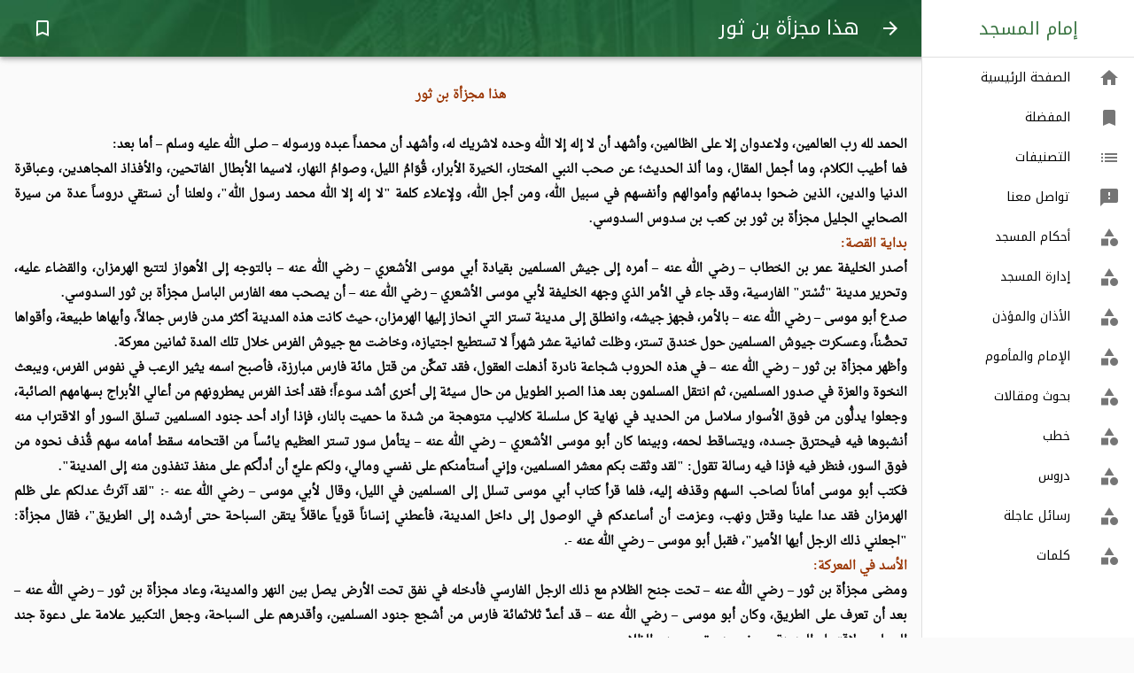

--- FILE ---
content_type: text/html; charset=utf-8
request_url: https://alimam.ws/ref/2124
body_size: 9772
content:
<!DOCTYPE html><html lang="en"><head><meta charSet="utf-8"/><meta name="viewport" content="minimum-scale=1, initial-scale=1, width=device-width, shrink-to-fit=no"/><meta name="theme-color" content="#36723E"/><style>
          @font-face {
            font-family: 'Noto Kufi Arabic';
            src: url(/assets/fonts/NotoKufiArabic-Regular.ttf);
            font-display: swap;
          }

          @font-face {
            font-family: 'Droid Naskh Regular';
            src: url(/assets/fonts/DroidNaskh-Regular.ttf);
            font-display: swap;
          }
          /* fallback */
          @font-face {
            font-family: 'Material Icons';
            font-style: normal;
            font-weight: 400;
            src: url(https://fonts.gstatic.com/s/materialicons/v52/flUhRq6tzZclQEJ-Vdg-IuiaDsNc.woff2) format('woff2');
            font-display: swap;
          }
          
          .material-icons {
            font-family: 'Material Icons';
            font-weight: normal;
            font-style: normal;
            font-size: 24px;
            line-height: 1;
            letter-spacing: normal;
            text-transform: none;
            display: inline-block;
            white-space: nowrap;
            word-wrap: normal;
            direction: ltr;
            -webkit-font-feature-settings: 'liga';
            -webkit-font-smoothing: antialiased;
          }
          body {
            padding-right: 0 !important;
          }
        </style><meta name="apple-mobile-web-app-capable" content="yes"/><meta name="apple-mobile-web-app-status-bar-style" content="black-translucent"/><meta name="apple-mobile-web-app-title" content="Appscope"/><link rel="apple-touch-icon" href="/assets/images/touch-icon-iphone.png"/><link rel="apple-touch-icon" sizes="152x152" href="/assets/images/touch-icon-ipad.png"/><link rel="apple-touch-icon" sizes="180x180" href="/assets/images/touch-icon-iphone-retina.png"/><link rel="apple-touch-icon" sizes="167x167" href="/assets/images/touch-icon-ipad-retina.png"/><link rel="manifest" href="/manifest.json"/><link rel="shortcut icon" href="/favicon.ico"/><script async="" src="https://www.googletagmanager.com/gtag/js?id=UA-73794910-1"></script><script>
            window.dataLayer = window.dataLayer || [];
            function gtag(){dataLayer.push(arguments);}
            gtag('js', new Date());
            gtag('config', 'UA-73794910-1', {
              page_path: window.location.pathname,
            });
          </script><meta name="viewport" content="width=device-width"/><meta charSet="utf-8"/><title>هذا مجزأة بن ثور</title><meta name="description" content="
أصدر الخليفة عمر بن الخطاب – رضي الله عنه – أمره إلى جيش المسلمين بقيادة أبي موسى الأشعري – رضي الله عنه – بالتوجه إلى الأهواز لتتبع ال"/><link rel="canonical" href="https://alimam.ws/ref/2124"/><meta name="next-head-count" content="5"/><link rel="preload" href="/_next/static/VKlfw_YBerEgZiTgc--lA/pages/ref/%5Bpid%5D.js" as="script"/><link rel="preload" href="/_next/static/VKlfw_YBerEgZiTgc--lA/pages/_app.js" as="script"/><link rel="preload" href="/_next/static/runtime/webpack-b65cab0b00afd201cbda.js" as="script"/><link rel="preload" href="/_next/static/chunks/framework.579e0a55e470208991a5.js" as="script"/><link rel="preload" href="/_next/static/chunks/commons.5590d0eb087957c8b4bc.js" as="script"/><link rel="preload" href="/_next/static/runtime/main-b8a78085def3859d5118.js" as="script"/><link rel="preload" href="/_next/static/chunks/aa552f90daab4a9a01e4f7fce8196e265e4cdacb.6c50ad41ac3302864f2a.js" as="script"/><link rel="preload" href="/_next/static/chunks/67de42817186900d97afd7683261fef20d5ce6ba.0f957eaa07f0ddc86e2f.js" as="script"/><style id="jss-server-side">.MuiPaper-root {
  color: rgba(0, 0, 0, 0.87);
  transition: box-shadow 300ms cubic-bezier(0.4, 0, 0.2, 1) 0ms;
  background-color: #fff;
}
.MuiPaper-rounded {
  border-radius: 4px;
}
.MuiPaper-elevation0 {
  box-shadow: none;
}
.MuiPaper-elevation1 {
  box-shadow: 0px 2px 1px -1px rgba(0,0,0,0.2),0px 1px 1px 0px rgba(0,0,0,0.14),0px 1px 3px 0px rgba(0,0,0,0.12);
}
.MuiPaper-elevation2 {
  box-shadow: 0px 3px 1px -2px rgba(0,0,0,0.2),0px 2px 2px 0px rgba(0,0,0,0.14),0px 1px 5px 0px rgba(0,0,0,0.12);
}
.MuiPaper-elevation3 {
  box-shadow: 0px 3px 3px -2px rgba(0,0,0,0.2),0px 3px 4px 0px rgba(0,0,0,0.14),0px 1px 8px 0px rgba(0,0,0,0.12);
}
.MuiPaper-elevation4 {
  box-shadow: 0px 2px 4px -1px rgba(0,0,0,0.2),0px 4px 5px 0px rgba(0,0,0,0.14),0px 1px 10px 0px rgba(0,0,0,0.12);
}
.MuiPaper-elevation5 {
  box-shadow: 0px 3px 5px -1px rgba(0,0,0,0.2),0px 5px 8px 0px rgba(0,0,0,0.14),0px 1px 14px 0px rgba(0,0,0,0.12);
}
.MuiPaper-elevation6 {
  box-shadow: 0px 3px 5px -1px rgba(0,0,0,0.2),0px 6px 10px 0px rgba(0,0,0,0.14),0px 1px 18px 0px rgba(0,0,0,0.12);
}
.MuiPaper-elevation7 {
  box-shadow: 0px 4px 5px -2px rgba(0,0,0,0.2),0px 7px 10px 1px rgba(0,0,0,0.14),0px 2px 16px 1px rgba(0,0,0,0.12);
}
.MuiPaper-elevation8 {
  box-shadow: 0px 5px 5px -3px rgba(0,0,0,0.2),0px 8px 10px 1px rgba(0,0,0,0.14),0px 3px 14px 2px rgba(0,0,0,0.12);
}
.MuiPaper-elevation9 {
  box-shadow: 0px 5px 6px -3px rgba(0,0,0,0.2),0px 9px 12px 1px rgba(0,0,0,0.14),0px 3px 16px 2px rgba(0,0,0,0.12);
}
.MuiPaper-elevation10 {
  box-shadow: 0px 6px 6px -3px rgba(0,0,0,0.2),0px 10px 14px 1px rgba(0,0,0,0.14),0px 4px 18px 3px rgba(0,0,0,0.12);
}
.MuiPaper-elevation11 {
  box-shadow: 0px 6px 7px -4px rgba(0,0,0,0.2),0px 11px 15px 1px rgba(0,0,0,0.14),0px 4px 20px 3px rgba(0,0,0,0.12);
}
.MuiPaper-elevation12 {
  box-shadow: 0px 7px 8px -4px rgba(0,0,0,0.2),0px 12px 17px 2px rgba(0,0,0,0.14),0px 5px 22px 4px rgba(0,0,0,0.12);
}
.MuiPaper-elevation13 {
  box-shadow: 0px 7px 8px -4px rgba(0,0,0,0.2),0px 13px 19px 2px rgba(0,0,0,0.14),0px 5px 24px 4px rgba(0,0,0,0.12);
}
.MuiPaper-elevation14 {
  box-shadow: 0px 7px 9px -4px rgba(0,0,0,0.2),0px 14px 21px 2px rgba(0,0,0,0.14),0px 5px 26px 4px rgba(0,0,0,0.12);
}
.MuiPaper-elevation15 {
  box-shadow: 0px 8px 9px -5px rgba(0,0,0,0.2),0px 15px 22px 2px rgba(0,0,0,0.14),0px 6px 28px 5px rgba(0,0,0,0.12);
}
.MuiPaper-elevation16 {
  box-shadow: 0px 8px 10px -5px rgba(0,0,0,0.2),0px 16px 24px 2px rgba(0,0,0,0.14),0px 6px 30px 5px rgba(0,0,0,0.12);
}
.MuiPaper-elevation17 {
  box-shadow: 0px 8px 11px -5px rgba(0,0,0,0.2),0px 17px 26px 2px rgba(0,0,0,0.14),0px 6px 32px 5px rgba(0,0,0,0.12);
}
.MuiPaper-elevation18 {
  box-shadow: 0px 9px 11px -5px rgba(0,0,0,0.2),0px 18px 28px 2px rgba(0,0,0,0.14),0px 7px 34px 6px rgba(0,0,0,0.12);
}
.MuiPaper-elevation19 {
  box-shadow: 0px 9px 12px -6px rgba(0,0,0,0.2),0px 19px 29px 2px rgba(0,0,0,0.14),0px 7px 36px 6px rgba(0,0,0,0.12);
}
.MuiPaper-elevation20 {
  box-shadow: 0px 10px 13px -6px rgba(0,0,0,0.2),0px 20px 31px 3px rgba(0,0,0,0.14),0px 8px 38px 7px rgba(0,0,0,0.12);
}
.MuiPaper-elevation21 {
  box-shadow: 0px 10px 13px -6px rgba(0,0,0,0.2),0px 21px 33px 3px rgba(0,0,0,0.14),0px 8px 40px 7px rgba(0,0,0,0.12);
}
.MuiPaper-elevation22 {
  box-shadow: 0px 10px 14px -6px rgba(0,0,0,0.2),0px 22px 35px 3px rgba(0,0,0,0.14),0px 8px 42px 7px rgba(0,0,0,0.12);
}
.MuiPaper-elevation23 {
  box-shadow: 0px 11px 14px -7px rgba(0,0,0,0.2),0px 23px 36px 3px rgba(0,0,0,0.14),0px 9px 44px 8px rgba(0,0,0,0.12);
}
.MuiPaper-elevation24 {
  box-shadow: 0px 11px 15px -7px rgba(0,0,0,0.2),0px 24px 38px 3px rgba(0,0,0,0.14),0px 9px 46px 8px rgba(0,0,0,0.12);
}
.MuiAppBar-root {
  width: 100%;
  display: flex;
  z-index: 1100;
  box-sizing: border-box;
  flex-shrink: 0;
  flex-direction: column;
}
.MuiAppBar-positionFixed {
  top: 0;
  right: auto;
  left: 0;
  position: fixed;
}
.MuiAppBar-positionAbsolute {
  top: 0;
  right: auto;
  left: 0;
  position: absolute;
}
.MuiAppBar-positionSticky {
  top: 0;
  right: auto;
  left: 0;
  position: sticky;
}
.MuiAppBar-positionStatic {
  position: static;
  transform: translateZ(0);
}
.MuiAppBar-positionRelative {
  position: relative;
}
.MuiAppBar-colorDefault {
  color: rgba(0, 0, 0, 0.87);
  background-color: #f5f5f5;
}
.MuiAppBar-colorPrimary {
  color: #fff;
  background-color: #36723E;
}
.MuiAppBar-colorSecondary {
  color: rgba(0, 0, 0, 0.87);
  background-color: #A4D17F;
}
.MuiButtonBase-root {
  color: inherit;
  border: 0;
  cursor: pointer;
  margin: 0;
  display: inline-flex;
  outline: 0;
  padding: 0;
  position: relative;
  align-items: center;
  user-select: none;
  border-radius: 0;
  vertical-align: middle;
  -moz-appearance: none;
  justify-content: center;
  text-decoration: none;
  background-color: transparent;
  -webkit-appearance: none;
  -webkit-tap-highlight-color: transparent;
}
.MuiButtonBase-root::-moz-focus-inner {
  border-style: none;
}
.MuiButtonBase-root.Mui-disabled {
  cursor: default;
  pointer-events: none;
}
.MuiTypography-root {
  margin: 0;
}
.MuiTypography-body2 {
  color: black;
  margin: 1em;
  font-size: 0.875rem;
  font-family: Noto Kufi Arabic, serif;
  font-weight: 400;
  line-height: 1.43;
}
.MuiTypography-body1 {
  font-size: 0.875rem;
  font-family: Noto Kufi Arabic, serif;
  font-weight: 400;
  line-height: 1.5;
}
.MuiTypography-caption {
  color: #4E4E4E;
  font-size: 14px;
  font-family: Noto Kufi Arabic, serif;
  font-weight: 400;
  line-height: 1.66;
}
.MuiTypography-button {
  font-size: 0.875rem;
  font-family: Noto Kufi Arabic, serif;
  font-weight: 500;
  line-height: 1.75;
  text-transform: uppercase;
}
.MuiTypography-h1 {
  font-size: 22px;
  font-family: Noto Kufi Arabic, serif;
  font-weight: 300;
  line-height: 1;
}
.MuiTypography-h2 {
  font-size: 3.75rem;
  font-family: Noto Kufi Arabic, serif;
  font-weight: 300;
  line-height: 1;
}
.MuiTypography-h3 {
  font-size: 3rem;
  font-family: Noto Kufi Arabic, serif;
  font-weight: 400;
  line-height: 1.04;
}
.MuiTypography-h4 {
  font-size: 2.125rem;
  font-family: Noto Kufi Arabic, serif;
  font-weight: 400;
  line-height: 1.17;
}
.MuiTypography-h5 {
  font-size: 1.5rem;
  font-family: Noto Kufi Arabic, serif;
  font-weight: 400;
  line-height: 1.33;
}
.MuiTypography-h6 {
  font-size: 1.25rem;
  font-family: Noto Kufi Arabic, serif;
  font-weight: 500;
  line-height: 1.6;
}
.MuiTypography-subtitle1 {
  font-size: 1.25rem;
  font-family: Noto Kufi Arabic, serif;
  font-weight: 400;
  line-height: 1.75;
}
.MuiTypography-subtitle2 {
  font-size: 1.125rem;
  font-family: Noto Kufi Arabic, serif;
  font-weight: 500;
  line-height: 1.57;
}
.MuiTypography-overline {
  font-size: 0.75rem;
  font-family: Noto Kufi Arabic, serif;
  font-weight: 400;
  line-height: 2.66;
  text-transform: uppercase;
}
.MuiTypography-srOnly {
  width: 1px;
  height: 1px;
  overflow: hidden;
  position: absolute;
}
.MuiTypography-alignLeft {
  text-align: right;
}
.MuiTypography-alignCenter {
  text-align: center;
}
.MuiTypography-alignRight {
  text-align: left;
}
.MuiTypography-alignJustify {
  text-align: justify;
}
.MuiTypography-noWrap {
  overflow: hidden;
  white-space: nowrap;
  text-overflow: ellipsis;
}
.MuiTypography-gutterBottom {
  margin-bottom: 16px;
}
.MuiTypography-paragraph {
  margin-bottom: 16px;
}
.MuiTypography-colorInherit {
  color: inherit;
}
.MuiTypography-colorPrimary {
  color: #36723E;
}
.MuiTypography-colorSecondary {
  color: #A4D17F;
}
.MuiTypography-colorTextPrimary {
  color: rgba(0, 0, 0, 0.87);
}
.MuiTypography-colorTextSecondary {
  color: rgba(0, 0, 0, 0.54);
}
.MuiTypography-colorError {
  color: #f44336;
}
.MuiTypography-displayInline {
  display: inline;
}
.MuiTypography-displayBlock {
  display: block;
}
.MuiIconButton-root {
  flex: 0 0 auto;
  color: rgba(0, 0, 0, 0.54);
  padding: 12px;
  overflow: visible;
  font-size: 1.5rem;
  text-align: center;
  transition: background-color 150ms cubic-bezier(0.4, 0, 0.2, 1) 0ms;
  border-radius: 50%;
}
.MuiIconButton-root:hover {
  background-color: rgba(0, 0, 0, 0.08);
}
.MuiIconButton-root.Mui-disabled {
  color: rgba(0, 0, 0, 0.26);
  background-color: transparent;
}
@media (hover: none) {
  .MuiIconButton-root:hover {
    background-color: transparent;
  }
}
  .MuiIconButton-edgeStart {
    margin-right: -12px;
  }
  .MuiIconButton-sizeSmall.MuiIconButton-edgeStart {
    margin-right: -3px;
  }
  .MuiIconButton-edgeEnd {
    margin-left: -12px;
  }
  .MuiIconButton-sizeSmall.MuiIconButton-edgeEnd {
    margin-left: -3px;
  }
  .MuiIconButton-colorInherit {
    color: inherit;
  }
  .MuiIconButton-colorPrimary {
    color: #36723E;
  }
  .MuiIconButton-colorPrimary:hover {
    background-color: rgba(54, 114, 62, 0.08);
  }
@media (hover: none) {
  .MuiIconButton-colorPrimary:hover {
    background-color: transparent;
  }
}
  .MuiIconButton-colorSecondary {
    color: #A4D17F;
  }
  .MuiIconButton-colorSecondary:hover {
    background-color: rgba(164, 209, 127, 0.08);
  }
@media (hover: none) {
  .MuiIconButton-colorSecondary:hover {
    background-color: transparent;
  }
}
  .MuiIconButton-sizeSmall {
    padding: 3px;
    font-size: 1.125rem;
  }
  .MuiIconButton-label {
    width: 100%;
    display: flex;
    align-items: inherit;
    justify-content: inherit;
  }
html {
  box-sizing: border-box;
  -webkit-font-smoothing: antialiased;
  -moz-osx-font-smoothing: grayscale;
}
*, *::before, *::after {
  box-sizing: inherit;
}
strong, b {
  font-weight: bolder;
}
body {
  color: black;
  margin: 0;
  font-size: 0.875rem;
  font-family: Noto Kufi Arabic, serif;
  font-weight: 400;
  line-height: 1.43;
  background-color: #fafafa;
}
@media print {
  body {
    background-color: #fff;
  }
}
body::backdrop {
  background-color: #fafafa;
}
  .MuiDivider-root {
    border: none;
    height: 1px;
    margin: 0;
    flex-shrink: 0;
    background-color: rgba(0, 0, 0, 0.12);
  }
  .MuiDivider-absolute {
    right: 0;
    width: 100%;
    bottom: 0;
    position: absolute;
  }
  .MuiDivider-inset {
    margin-right: 72px;
  }
  .MuiDivider-light {
    background-color: rgba(0, 0, 0, 0.08);
  }
  .MuiDivider-middle {
    margin-right: 16px;
    margin-left: 16px;
  }
  .MuiDivider-vertical {
    width: 1px;
    height: 100%;
  }
  .MuiDrawer-docked {
    flex: 0 0 auto;
  }
  .MuiDrawer-paper {
    top: 0;
    flex: 1 0 auto;
    height: 100%;
    display: flex;
    outline: 0;
    z-index: 1200;
    position: fixed;
    overflow-y: auto;
    flex-direction: column;
    -webkit-overflow-scrolling: touch;
  }
  .MuiDrawer-paperAnchorLeft {
    left: 0;
    right: auto;
  }
  .MuiDrawer-paperAnchorRight {
    left: auto;
    right: 0;
  }
  .MuiDrawer-paperAnchorTop {
    top: 0;
    left: 0;
    right: 0;
    bottom: auto;
    height: auto;
    max-height: 100%;
  }
  .MuiDrawer-paperAnchorBottom {
    top: auto;
    left: 0;
    right: 0;
    bottom: 0;
    height: auto;
    max-height: 100%;
  }
  .MuiDrawer-paperAnchorDockedLeft {
    border-right: 1px solid rgba(0, 0, 0, 0.12);
  }
  .MuiDrawer-paperAnchorDockedTop {
    border-bottom: 1px solid rgba(0, 0, 0, 0.12);
  }
  .MuiDrawer-paperAnchorDockedRight {
    border-left: 1px solid rgba(0, 0, 0, 0.12);
  }
  .MuiDrawer-paperAnchorDockedBottom {
    border-top: 1px solid rgba(0, 0, 0, 0.12);
  }
@media (min-width:0px) and (max-width:599.95px) {
  .jss103 {
    display: none;
  }
}
@media (min-width:0px) {
  .jss104 {
    display: none;
  }
}
@media (max-width:599.95px) {
  .jss105 {
    display: none;
  }
}
@media (min-width:600px) and (max-width:959.95px) {
  .jss106 {
    display: none;
  }
}
@media (min-width:600px) {
  .jss107 {
    display: none;
  }
}
@media (max-width:959.95px) {
  .jss108 {
    display: none;
  }
}
@media (min-width:960px) and (max-width:1279.95px) {
  .jss109 {
    display: none;
  }
}
@media (min-width:960px) {
  .jss110 {
    display: none;
  }
}
@media (max-width:1279.95px) {
  .jss111 {
    display: none;
  }
}
@media (min-width:1280px) and (max-width:1919.95px) {
  .jss112 {
    display: none;
  }
}
@media (min-width:1280px) {
  .jss113 {
    display: none;
  }
}
@media (max-width:1919.95px) {
  .jss114 {
    display: none;
  }
}
@media (min-width:1920px) {
  .jss115 {
    display: none;
  }
}
@media (min-width:1920px) {
  .jss116 {
    display: none;
  }
}
@media (min-width:0px) {
  .jss117 {
    display: none;
  }
}
  .MuiIcon-root {
    width: 1em;
    height: 1em;
    overflow: hidden;
    font-size: 1.5rem;
    flex-shrink: 0;
    user-select: none;
  }
  .MuiIcon-colorPrimary {
    color: #36723E;
  }
  .MuiIcon-colorSecondary {
    color: #A4D17F;
  }
  .MuiIcon-colorAction {
    color: rgba(0, 0, 0, 0.54);
  }
  .MuiIcon-colorError {
    color: #f44336;
  }
  .MuiIcon-colorDisabled {
    color: rgba(0, 0, 0, 0.26);
  }
  .MuiIcon-fontSizeInherit {
    font-size: inherit;
  }
  .MuiIcon-fontSizeSmall {
    font-size: 1.25rem;
  }
  .MuiIcon-fontSizeLarge {
    font-size: 2.25rem;
  }
  .MuiList-root {
    flex: 1;
    margin: 0;
    padding: 0;
    position: relative;
    list-style: none;
    padding-top: 0 !important;
  }
  .MuiList-padding {
    padding-top: 8px;
    padding-bottom: 8px;
  }
  .MuiList-subheader {
    padding-top: 0;
  }
  .MuiListItem-root {
    width: 100%;
    display: flex;
    position: relative;
    box-sizing: border-box;
    text-align: right;
    align-items: center;
    padding-top: 8px;
    padding-bottom: 8px;
    justify-content: flex-start;
    text-decoration: none;
  }
  .MuiListItem-root.Mui-focusVisible {
    background-color: rgba(0, 0, 0, 0.14);
  }
  .MuiListItem-root.Mui-selected, .MuiListItem-root.Mui-selected:hover {
    background-color: rgba(0, 0, 0, 0.14);
  }
  .MuiListItem-root.Mui-disabled {
    opacity: 0.5;
  }
  .MuiListItem-container {
    position: relative;
  }
  .MuiListItem-dense {
    padding-top: 4px;
    padding-bottom: 4px;
  }
  .MuiListItem-alignItemsFlexStart {
    align-items: flex-start;
  }
  .MuiListItem-divider {
    border-bottom: 1px solid rgba(0, 0, 0, 0.12);
    background-clip: padding-box;
  }
  .MuiListItem-gutters {
    padding-right: 16px;
    padding-left: 16px;
  }
  .MuiListItem-button {
    transition: background-color 150ms cubic-bezier(0.4, 0, 0.2, 1) 0ms;
  }
  .MuiListItem-button:hover {
    text-decoration: none;
    background-color: rgba(0, 0, 0, 0.08);
  }
@media (hover: none) {
  .MuiListItem-button:hover {
    background-color: transparent;
  }
}
  .MuiListItem-secondaryAction {
    padding-left: 48px;
  }
  .MuiListItemIcon-root {
    color: rgba(0, 0, 0, 0.54);
    display: inline-flex;
    min-width: 56px;
    flex-shrink: 0;
  }
  .MuiListItemIcon-alignItemsFlexStart {
    margin-top: 8px;
  }
  .MuiListItemText-root {
    flex: 1 1 auto;
    min-width: 0;
    margin-top: 4px;
    margin-bottom: 4px;
  }
  .MuiListItemText-multiline {
    margin-top: 6px;
    margin-bottom: 6px;
  }
  .MuiListItemText-inset {
    padding-right: 56px;
  }
  .MuiToolbar-root {
    display: flex;
    position: relative;
    align-items: center;
  }
  .MuiToolbar-gutters {
    padding-right: 16px;
    padding-left: 16px;
  }
@media (min-width:600px) {
  .MuiToolbar-gutters {
    padding-right: 24px;
    padding-left: 24px;
  }
}
  .MuiToolbar-regular {
    min-height: 56px;
  }
@media (min-width:0px) and (orientation: landscape) {
  .MuiToolbar-regular {
    min-height: 48px;
  }
}
@media (min-width:600px) {
  .MuiToolbar-regular {
    min-height: 64px;
  }
}
  .MuiToolbar-dense {
    min-height: 48px;
  }
  .jss3 {
    display: flex;
    position: relative;
  }
  .jss4 {
    direction: ltr;
    background: url("/assets/images/top.jpg");
    margin-right: 240px;
    padding-right: 0 !important;
    padding-left: 0 !important;
    background-size: cover;
  }
  .jss5 {
    margin-left: 16px;
  }
@media (min-width:960px) {
  .jss5 {
    display: none;
  }
}
  .jss6 {
    flex-grow: 1;
    margin-right: 8px;
  }
@media (min-width:960px) {
  .jss6 {
    margin-right: 238px;
  }
}
  .jss7 {
    width: 240px;
  }
  .jss8 {
    width: 100%;
    display: flex;
    flex-wrap: wrap;
    padding-top: 64px;
    justify-content: space-between;
  }
@media (min-width:960px) {
  .jss8 {
    width: calc(100% - 240px);
    margin-right: 240px;
  }
}
  .jss9 {
    right: 0;
    position: relative;
  }
@media (min-width:960px) {
  .jss9 {
    right: 227px;
  }
}
  .jss10 {
    color: black;
    text-decoration: none;
  }
  .jss10:hover {
    color: black;
  }
  .jss10:visited {
    color: black;
  }
  .jss10:active {
    color: black;
  }
  .jss102 {
    left: 16px;
    bottom: 16px;
    position: fixed;
    background: white;
  }
  .jss1 {
    padding: 16px;
    padding-bottom: 112px;
  }
  .jss2 {
    left: 16px;
    bottom: 16px;
    position: fixed;
  }</style></head><body dir="rtl"><div id="__next"><div class="jss3"><header class="MuiPaper-root MuiPaper-elevation4 MuiAppBar-root MuiAppBar-positionFixed jss4 MuiAppBar-colorPrimary mui-fixed"><div class="MuiToolbar-root MuiToolbar-regular MuiToolbar-gutters" dir="rtl"><button class="MuiButtonBase-root MuiIconButton-root jss9 MuiIconButton-colorInherit" tabindex="0" type="button" aria-label="Back"><span class="MuiIconButton-label"><span class="material-icons MuiIcon-root" aria-hidden="true" style="color:white">arrow_forward</span></span></button><h1 class="MuiTypography-root jss6 MuiTypography-h1">هذا مجزأة بن ثور</h1><div><button class="MuiButtonBase-root MuiIconButton-root" tabindex="0" type="button" aria-label="Bookmark"><span class="MuiIconButton-label"><span class="material-icons MuiIcon-root MuiIcon-colorPrimary" aria-hidden="true" style="color:white">bookmark_border</span></span></button></div></div></header><nav aria-label="Mailbox folders"><div class="jss110"></div><div class="jss108"><div class="MuiDrawer-root MuiDrawer-docked"><div class="MuiPaper-root MuiPaper-elevation0 MuiDrawer-paper jss7 MuiDrawer-paperAnchorRight MuiDrawer-paperAnchorDockedRight"><div><h6 class="MuiTypography-root MuiTypography-h6 MuiTypography-colorPrimary MuiTypography-alignCenter" style="padding:16px">إمام المسجد</h6><hr class="MuiDivider-root"/><ul class="MuiList-root MuiList-padding"><a class="MuiListItem-root jss10 MuiListItem-gutters" href="/"><div class="MuiListItemIcon-root"><span class="material-icons MuiIcon-root" aria-hidden="true">home</span></div><div class="MuiListItemText-root"><span class="MuiTypography-root MuiListItemText-primary MuiTypography-body1">الصفحة الرئيسية</span></div></a><a class="MuiListItem-root jss10 MuiListItem-gutters" href="/favorites"><div class="MuiListItemIcon-root"><span class="material-icons MuiIcon-root" aria-hidden="true">bookmark</span></div><div class="MuiListItemText-root"><span class="MuiTypography-root MuiListItemText-primary MuiTypography-body1">المفضلة</span></div></a><a class="MuiListItem-root jss10 MuiListItem-gutters" href="/categories"><div class="MuiListItemIcon-root"><span class="material-icons MuiIcon-root" aria-hidden="true">list</span></div><div class="MuiListItemText-root"><span class="MuiTypography-root MuiListItemText-primary MuiTypography-body1">التصنيفات</span></div></a><a class="MuiListItem-root jss10 MuiListItem-gutters" href="/contact-us"><div class="MuiListItemIcon-root"><span class="material-icons MuiIcon-root" aria-hidden="true">feedback</span></div><div class="MuiListItemText-root"><span class="MuiTypography-root MuiListItemText-primary MuiTypography-body1">تواصل معنا</span></div></a><a class="MuiListItem-root jss10 MuiListItem-gutters" href="/cat/8"><div class="MuiListItemIcon-root"><span class="material-icons MuiIcon-root" aria-hidden="true">category</span></div><div class="MuiListItemText-root"><span class="MuiTypography-root MuiListItemText-primary MuiTypography-body1">أحكام المسجد</span></div></a><a class="MuiListItem-root jss10 MuiListItem-gutters" href="/cat/5"><div class="MuiListItemIcon-root"><span class="material-icons MuiIcon-root" aria-hidden="true">category</span></div><div class="MuiListItemText-root"><span class="MuiTypography-root MuiListItemText-primary MuiTypography-body1">إدارة المسجد</span></div></a><a class="MuiListItem-root jss10 MuiListItem-gutters" href="/cat/9"><div class="MuiListItemIcon-root"><span class="material-icons MuiIcon-root" aria-hidden="true">category</span></div><div class="MuiListItemText-root"><span class="MuiTypography-root MuiListItemText-primary MuiTypography-body1">الأذان والمؤذن</span></div></a><a class="MuiListItem-root jss10 MuiListItem-gutters" href="/cat/4"><div class="MuiListItemIcon-root"><span class="material-icons MuiIcon-root" aria-hidden="true">category</span></div><div class="MuiListItemText-root"><span class="MuiTypography-root MuiListItemText-primary MuiTypography-body1">الإمام والمأموم</span></div></a><a class="MuiListItem-root jss10 MuiListItem-gutters" href="/cat/7"><div class="MuiListItemIcon-root"><span class="material-icons MuiIcon-root" aria-hidden="true">category</span></div><div class="MuiListItemText-root"><span class="MuiTypography-root MuiListItemText-primary MuiTypography-body1">بحوث ومقالات</span></div></a><a class="MuiListItem-root jss10 MuiListItem-gutters" href="/cat/2"><div class="MuiListItemIcon-root"><span class="material-icons MuiIcon-root" aria-hidden="true">category</span></div><div class="MuiListItemText-root"><span class="MuiTypography-root MuiListItemText-primary MuiTypography-body1">خطب</span></div></a><a class="MuiListItem-root jss10 MuiListItem-gutters" href="/cat/3"><div class="MuiListItemIcon-root"><span class="material-icons MuiIcon-root" aria-hidden="true">category</span></div><div class="MuiListItemText-root"><span class="MuiTypography-root MuiListItemText-primary MuiTypography-body1">دروس</span></div></a><a class="MuiListItem-root jss10 MuiListItem-gutters" href="/cat/47"><div class="MuiListItemIcon-root"><span class="material-icons MuiIcon-root" aria-hidden="true">category</span></div><div class="MuiListItemText-root"><span class="MuiTypography-root MuiListItemText-primary MuiTypography-body1">رسائل عاجلة</span></div></a><a class="MuiListItem-root jss10 MuiListItem-gutters" href="/cat/1"><div class="MuiListItemIcon-root"><span class="material-icons MuiIcon-root" aria-hidden="true">category</span></div><div class="MuiListItemText-root"><span class="MuiTypography-root MuiListItemText-primary MuiTypography-body1">كلمات</span></div></a></ul></div></div></div></div></nav><main class="jss8"><div class="jss1" style="line-height:2"><p class="MuiTypography-root MuiTypography-body1"></p><div><p><head></p>
<style>
<!--
 p.MsoNormal
	{mso-style-parent:"";
	margin-bottom:.0001pt;
	text-align:right;
	direction:rtl;
	unicode-bidi:embed;
	font-family:"Droid Naskh Regular","serif";
	font-weight:bold; margin-left:0cm; margin-right:0cm; margin-top:0cm}
-->
</style>
<p></head></p>
<p class="MsoNormal" align="center" dir="RTL" style="text-align: center">
<span lang="AR-SA" style="font-family: Droid Naskh Regular; color: #993300">
هذا مجزأة بن ثور</span></p>
<p class="MsoNormal" dir="RTL" style="text-align: justify; text-justify: kashida; text-kashida: 0%">&nbsp;</p>
<p class="MsoNormal" dir="RTL" style="text-align: justify; text-justify: kashida; text-kashida: 0%">
<span lang="AR-SA" style="font-family: Droid Naskh Regular">الحمد لله رب
العالمين، ولاعدوان إلا على الظالمين، وأشهد أن لا إله إلا الله وحده لاشريك له،
وأشهد أن محمداً عبده ورسوله &#8211; صلى الله عليه وسلم &#8211; أما بعد:</span></p>
<p class="MsoNormal" dir="RTL" style="text-align: justify; text-justify: kashida; text-kashida: 0%">
<span lang="AR-SA" style="font-family: Droid Naskh Regular">فما أطيب الكلام، وما
أجمل المقال، وما ألذ الحديث؛ عن صحب النبي المختار، الخيرة الأبرار، قُوَامُ
الليل، وصوامُ النهار، لاسيما الأبطال الفاتحين، والأفذاذ المجاهدين، وعباقرة
الدنيا والدين، الذين ضحوا بدمائهم وأموالهم وأنفسهم في سبيل الله، ومن أجل الله،
ولإعلاء كلمة &quot;لا إله إلا الله محمد رسول الله&quot;، ولعلنا أن نستقي دروساً عدة من
سيرة الصحابي الجليل مجزأة بن ثور بن كعب بن سدوس السدوسي.</span></p>
<p class="MsoNormal" dir="RTL" style="text-align: justify; text-justify: kashida; text-kashida: 0%">
<span lang="AR-SA" style="font-family: Droid Naskh Regular; color: #993300">بداية
القصة:</span></p>
<p class="MsoNormal" dir="RTL" style="text-align: justify; text-justify: kashida; text-kashida: 0%">
<span lang="AR-SA" style="font-family: Droid Naskh Regular">أصدر الخليفة عمر بن
الخطاب &#8211; رضي الله عنه &#8211; أمره إلى جيش المسلمين بقيادة أبي موسى الأشعري &#8211; رضي الله
عنه &#8211; بالتوجه إلى الأهواز لتتبع الهرمزان، والقضاء عليه، وتحرير مدينة &quot;تُسْتر&quot;
الفارسية، وقد جاء في الأمر الذي وجهه الخليفة لأبي موسى الأشعري &#8211; رضي الله عنه &#8211;
أن يصحب معه الفارس الباسل مجزأة بن ثور السدوسي.</span></p>
<p class="MsoNormal" dir="RTL" style="text-align: justify; text-justify: kashida; text-kashida: 0%">
<span lang="AR-SA" style="font-family: Droid Naskh Regular">صدع أبو موسى &#8211; رضي
الله عنه &#8211; بالأمر، فجهز جيشه، وانطلق إلى مدينة تستر التي انحاز إليها الهرمزان،
حيث كانت هذه المدينة أكثر مدن فارس جمالاً، وأبهاها طبيعة، وأقواها تحصُّناً،
وعسكرت جيوش المسلمين حول خندق تستر، وظلت ثمانية عشر شهراً لا تستطيع اجتيازه،
وخاضت مع جيوش الفرس خلال تلك المدة ثمانين معركة.</span></p>
<p class="MsoNormal" dir="RTL" style="text-align: justify; text-justify: kashida; text-kashida: 0%">
<span lang="AR-SA" style="font-family: Droid Naskh Regular">وأظهر مجزأة بن ثور &#8211;
رضي الله عنه &#8211; في هذه الحروب شجاعة نادرة أذهلت العقول، فقد تمكَّن من قتل مائة
فارس مبارزة، فأصبح اسمه يثير الرعب في نفوس الفرس، ويبعث النخوة والعزة في صدور
المسلمين، ثم انتقل المسلمون بعد هذا الصبر الطويل من حال سيئة إلى أخرى أشد سوءاً؛
فقد أخذ الفرس يمطرونهم من أعالي الأبراج بسهامهم الصائبة، وجعلوا يدلُّون من فوق
الأسوار سلاسل من الحديد في نهاية كل سلسلة كلاليب متوهجة من شدة ما حميت بالنار،
فإذا أراد أحد جنود المسلمين تسلق السور أو الاقتراب منه أنشبوها فيه فيحترق جسده،
ويتساقط لحمه، وبينما كان أبو موسى الأشعري &#8211; رضي الله عنه &#8211; يتأمل سور تستر العظيم
يائساً من اقتحامه سقط أمامه سهم قُذف نحوه من فوق السور، فنظر فيه فإذا فيه رسالة
تقول: &quot;لقد وثقت بكم معشر المسلمين، وإني أستأمنكم على نفسي ومالي، ولكم عليَّ أن
أدلَّكم على منفذ تنفذون منه إلى المدينة&quot;.</span></p>
<p class="MsoNormal" dir="RTL" style="text-align: justify; text-justify: kashida; text-kashida: 0%">
<span lang="AR-SA" style="font-family: Droid Naskh Regular">فكتب أبو موسى أماناً
لصاحب السهم وقذفه إليه، فلما قرأ كتاب أبي موسى تسلل إلى المسلمين في الليل، وقال
لأبي موسى &#8211; رضي الله عنه -: &quot;لقد آثرتُ عدلكم على ظلم الهرمزان فقد عدا علينا وقتل
ونهب، وعزمت أن أساعدكم في الوصول إلى داخل المدينة، فأعطني إنساناً قوياً عاقلاً
يتقن السباحة حتى أرشده إلى الطريق&quot;، فقال مجزأة: &quot;اجعلني ذلك الرجل أيها الأمير&quot;،
فقبل أبو موسى &#8211; رضي الله عنه -.</span></p>
<p class="MsoNormal" dir="RTL" style="text-align: justify; text-justify: kashida; text-kashida: 0%">
<span lang="AR-SA" style="font-family: Droid Naskh Regular; color: #993300">الأسد
في المعركة:</span></p>
<p class="MsoNormal" dir="RTL" style="text-align: justify; text-justify: kashida; text-kashida: 0%">
<span lang="AR-SA" style="font-family: Droid Naskh Regular">ومضى مجزأة بن ثور &#8211;
رضي الله عنه &#8211; تحت جنح الظلام مع ذلك الرجل الفارسي فأدخله في نفق تحت الأرض يصل
بين النهر والمدينة، وعاد مجزأة بن ثور &#8211; رضي الله عنه &#8211; بعد أن تعرف على الطريق،
وكان أبو موسى &#8211; رضي الله عنه &#8211; قد أعدَّ ثلاثمائة فارس من أشجع جنود المسلمين،
وأقدرهم على السباحة، وجعل التكبير علامة على دعوة جند المسلمين لاقتحام المدينة،
ومضى بهم تحت جنح الظلام.</span></p>
<p class="MsoNormal" dir="RTL" style="text-align: justify; text-justify: kashida; text-kashida: 0%">
<span lang="AR-SA" style="font-family: Droid Naskh Regular">ظل مجزأة بن ثور وجنده
البواسل وقتاً طويلاً يصارعون عقبات الطريق، ولما بلغوا المنفذ المؤدي إلى المدينة
وجد مجزأة أن الطريق لم يُبق له من أصحابه سوى ثمانين رجلاً، وما إن وصلوا أرض
المدينة حتى جردوا سيوفهم، وانقضوا على حماة الحصن فأغمدوها في صدورهم، ثم فتحوا
الأبواب وهم يكبرون، وتدفق المسلمون على المدينة عند الفجر، ودارت بينهم وبين أعداء
الله معركة حامية الوطيس قلما شهد تاريخ الحروب مثلها.</span></p>
<p class="MsoNormal" dir="RTL" style="text-align: justify; text-justify: kashida; text-kashida: 0%">
<span lang="AR-SA" style="font-family: Droid Naskh Regular">وفيما كانت المعركة
قائمة أبصر مجزأة بن ثور &#8211; رضي الله عنه &#8211; الهرمزان في ساحتها فقصده؛ وتبارز مجزأة
والهرمزان بسيفيهما، فضرب كل منهما صاحبه ضربة قاضية، فارتد سيف مجزأة وأصاب سيف
الهرمزان، فخرَّ البطل الباسل صريعاً على أرض المعركة، وعينه قريرة بما حقق الله
على يديه، وواصل جند المسلمين القتال حتى كتب الله لهم النصر، ووقع الهرمزان
أسيراً، وانطلق المسلمون إلى المدينة يحملون بشائر النصر للفاروق عمر، ويعزونه
باستشهاد الصحابي الفارس مجزأة بن ثور السدوسي &#8211; رضي الله عنه &#8211; في عام 20هـ.</span></p>
<p class="MsoNormal" dir="RTL" style="text-align: justify; text-justify: kashida; text-kashida: 0%">
<span lang="AR-SA" style="font-family: Droid Naskh Regular">وارتفعت روح مجزأة بن
ثور إلى الفردوس الأعلى &#8211; بإذن الله &#8211; لتسكن في قناديل جوف طير خضر معلقةً تحت عرش
الرحمن؛ تسرح من الجنة حيث شاءت، وتأوي حيث شاءت، وكتبت له الشهادة &#8211; بإذن الله
تعالى -، وتحقق له ما تمنى، وبلغ ما أراد، فرحمه الله ورضي عنه، وأسكنه فسيح جناته،
وألحقنا به شهداء في سبيله، والحمد لله أولاً وآخراً.</span></p>
</div></div></main></div></div><script id="__NEXT_DATA__" type="application/json">{"props":{"pageProps":{"post":{"author":1,"content":{"rendered":"\u003cp\u003e\u003chead\u003e\u003c/p\u003e\n\u003cstyle\u003e\n\u003c!--\n p.MsoNormal\n\t{mso-style-parent:\"\";\n\tmargin-bottom:.0001pt;\n\ttext-align:right;\n\tdirection:rtl;\n\tunicode-bidi:embed;\n\tfont-size:16.0pt;\n\tfont-family:\"Times New Roman\",\"serif\";\n\tfont-weight:bold; margin-left:0cm; margin-right:0cm; margin-top:0cm}\n--\u003e\n\u003c/style\u003e\n\u003cp\u003e\u003c/head\u003e\u003c/p\u003e\n\u003cp class=\"MsoNormal\" align=\"center\" dir=\"RTL\" style=\"text-align: center\"\u003e\n\u003cspan lang=\"AR-SA\" style=\"font-size: 18.0pt; font-family: Traditional Arabic; color: #993300\"\u003e\u003cbr /\u003e\nهذا مجزأة بن ثور\u003c/span\u003e\u003c/p\u003e\n\u003cp class=\"MsoNormal\" dir=\"RTL\" style=\"text-align: justify; text-justify: kashida; text-kashida: 0%\"\u003e\u0026nbsp;\u003c/p\u003e\n\u003cp class=\"MsoNormal\" dir=\"RTL\" style=\"text-align: justify; text-justify: kashida; text-kashida: 0%\"\u003e\n\u003cspan lang=\"AR-SA\" style=\"font-family: Traditional Arabic\"\u003eالحمد لله رب\u003cbr /\u003e\nالعالمين، ولاعدوان إلا على الظالمين، وأشهد أن لا إله إلا الله وحده لاشريك له،\u003cbr /\u003e\nوأشهد أن محمداً عبده ورسوله \u0026#8211; صلى الله عليه وسلم \u0026#8211; أما بعد:\u003c/span\u003e\u003c/p\u003e\n\u003cp class=\"MsoNormal\" dir=\"RTL\" style=\"text-align: justify; text-justify: kashida; text-kashida: 0%\"\u003e\n\u003cspan lang=\"AR-SA\" style=\"font-family: Traditional Arabic\"\u003eفما أطيب الكلام، وما\u003cbr /\u003e\nأجمل المقال، وما ألذ الحديث؛ عن صحب النبي المختار، الخيرة الأبرار، قُوَامُ\u003cbr /\u003e\nالليل، وصوامُ النهار، لاسيما الأبطال الفاتحين، والأفذاذ المجاهدين، وعباقرة\u003cbr /\u003e\nالدنيا والدين، الذين ضحوا بدمائهم وأموالهم وأنفسهم في سبيل الله، ومن أجل الله،\u003cbr /\u003e\nولإعلاء كلمة \u0026quot;لا إله إلا الله محمد رسول الله\u0026quot;، ولعلنا أن نستقي دروساً عدة من\u003cbr /\u003e\nسيرة الصحابي الجليل مجزأة بن ثور بن كعب بن سدوس السدوسي.\u003c/span\u003e\u003c/p\u003e\n\u003cp class=\"MsoNormal\" dir=\"RTL\" style=\"text-align: justify; text-justify: kashida; text-kashida: 0%\"\u003e\n\u003cspan lang=\"AR-SA\" style=\"font-family: Traditional Arabic; color: #993300\"\u003eبداية\u003cbr /\u003e\nالقصة:\u003c/span\u003e\u003c/p\u003e\n\u003cp class=\"MsoNormal\" dir=\"RTL\" style=\"text-align: justify; text-justify: kashida; text-kashida: 0%\"\u003e\n\u003cspan lang=\"AR-SA\" style=\"font-family: Traditional Arabic\"\u003eأصدر الخليفة عمر بن\u003cbr /\u003e\nالخطاب \u0026#8211; رضي الله عنه \u0026#8211; أمره إلى جيش المسلمين بقيادة أبي موسى الأشعري \u0026#8211; رضي الله\u003cbr /\u003e\nعنه \u0026#8211; بالتوجه إلى الأهواز لتتبع الهرمزان، والقضاء عليه، وتحرير مدينة \u0026quot;تُسْتر\u0026quot;\u003cbr /\u003e\nالفارسية، وقد جاء في الأمر الذي وجهه الخليفة لأبي موسى الأشعري \u0026#8211; رضي الله عنه \u0026#8211;\u003cbr /\u003e\nأن يصحب معه الفارس الباسل مجزأة بن ثور السدوسي.\u003c/span\u003e\u003c/p\u003e\n\u003cp class=\"MsoNormal\" dir=\"RTL\" style=\"text-align: justify; text-justify: kashida; text-kashida: 0%\"\u003e\n\u003cspan lang=\"AR-SA\" style=\"font-family: Traditional Arabic\"\u003eصدع أبو موسى \u0026#8211; رضي\u003cbr /\u003e\nالله عنه \u0026#8211; بالأمر، فجهز جيشه، وانطلق إلى مدينة تستر التي انحاز إليها الهرمزان،\u003cbr /\u003e\nحيث كانت هذه المدينة أكثر مدن فارس جمالاً، وأبهاها طبيعة، وأقواها تحصُّناً،\u003cbr /\u003e\nوعسكرت جيوش المسلمين حول خندق تستر، وظلت ثمانية عشر شهراً لا تستطيع اجتيازه،\u003cbr /\u003e\nوخاضت مع جيوش الفرس خلال تلك المدة ثمانين معركة.\u003c/span\u003e\u003c/p\u003e\n\u003cp class=\"MsoNormal\" dir=\"RTL\" style=\"text-align: justify; text-justify: kashida; text-kashida: 0%\"\u003e\n\u003cspan lang=\"AR-SA\" style=\"font-family: Traditional Arabic\"\u003eوأظهر مجزأة بن ثور \u0026#8211;\u003cbr /\u003e\nرضي الله عنه \u0026#8211; في هذه الحروب شجاعة نادرة أذهلت العقول، فقد تمكَّن من قتل مائة\u003cbr /\u003e\nفارس مبارزة، فأصبح اسمه يثير الرعب في نفوس الفرس، ويبعث النخوة والعزة في صدور\u003cbr /\u003e\nالمسلمين، ثم انتقل المسلمون بعد هذا الصبر الطويل من حال سيئة إلى أخرى أشد سوءاً؛\u003cbr /\u003e\nفقد أخذ الفرس يمطرونهم من أعالي الأبراج بسهامهم الصائبة، وجعلوا يدلُّون من فوق\u003cbr /\u003e\nالأسوار سلاسل من الحديد في نهاية كل سلسلة كلاليب متوهجة من شدة ما حميت بالنار،\u003cbr /\u003e\nفإذا أراد أحد جنود المسلمين تسلق السور أو الاقتراب منه أنشبوها فيه فيحترق جسده،\u003cbr /\u003e\nويتساقط لحمه، وبينما كان أبو موسى الأشعري \u0026#8211; رضي الله عنه \u0026#8211; يتأمل سور تستر العظيم\u003cbr /\u003e\nيائساً من اقتحامه سقط أمامه سهم قُذف نحوه من فوق السور، فنظر فيه فإذا فيه رسالة\u003cbr /\u003e\nتقول: \u0026quot;لقد وثقت بكم معشر المسلمين، وإني أستأمنكم على نفسي ومالي، ولكم عليَّ أن\u003cbr /\u003e\nأدلَّكم على منفذ تنفذون منه إلى المدينة\u0026quot;.\u003c/span\u003e\u003c/p\u003e\n\u003cp class=\"MsoNormal\" dir=\"RTL\" style=\"text-align: justify; text-justify: kashida; text-kashida: 0%\"\u003e\n\u003cspan lang=\"AR-SA\" style=\"font-family: Traditional Arabic\"\u003eفكتب أبو موسى أماناً\u003cbr /\u003e\nلصاحب السهم وقذفه إليه، فلما قرأ كتاب أبي موسى تسلل إلى المسلمين في الليل، وقال\u003cbr /\u003e\nلأبي موسى \u0026#8211; رضي الله عنه -: \u0026quot;لقد آثرتُ عدلكم على ظلم الهرمزان فقد عدا علينا وقتل\u003cbr /\u003e\nونهب، وعزمت أن أساعدكم في الوصول إلى داخل المدينة، فأعطني إنساناً قوياً عاقلاً\u003cbr /\u003e\nيتقن السباحة حتى أرشده إلى الطريق\u0026quot;، فقال مجزأة: \u0026quot;اجعلني ذلك الرجل أيها الأمير\u0026quot;،\u003cbr /\u003e\nفقبل أبو موسى \u0026#8211; رضي الله عنه -.\u003c/span\u003e\u003c/p\u003e\n\u003cp class=\"MsoNormal\" dir=\"RTL\" style=\"text-align: justify; text-justify: kashida; text-kashida: 0%\"\u003e\n\u003cspan lang=\"AR-SA\" style=\"font-family: Traditional Arabic; color: #993300\"\u003eالأسد\u003cbr /\u003e\nفي المعركة:\u003c/span\u003e\u003c/p\u003e\n\u003cp class=\"MsoNormal\" dir=\"RTL\" style=\"text-align: justify; text-justify: kashida; text-kashida: 0%\"\u003e\n\u003cspan lang=\"AR-SA\" style=\"font-family: Traditional Arabic\"\u003eومضى مجزأة بن ثور \u0026#8211;\u003cbr /\u003e\nرضي الله عنه \u0026#8211; تحت جنح الظلام مع ذلك الرجل الفارسي فأدخله في نفق تحت الأرض يصل\u003cbr /\u003e\nبين النهر والمدينة، وعاد مجزأة بن ثور \u0026#8211; رضي الله عنه \u0026#8211; بعد أن تعرف على الطريق،\u003cbr /\u003e\nوكان أبو موسى \u0026#8211; رضي الله عنه \u0026#8211; قد أعدَّ ثلاثمائة فارس من أشجع جنود المسلمين،\u003cbr /\u003e\nوأقدرهم على السباحة، وجعل التكبير علامة على دعوة جند المسلمين لاقتحام المدينة،\u003cbr /\u003e\nومضى بهم تحت جنح الظلام.\u003c/span\u003e\u003c/p\u003e\n\u003cp class=\"MsoNormal\" dir=\"RTL\" style=\"text-align: justify; text-justify: kashida; text-kashida: 0%\"\u003e\n\u003cspan lang=\"AR-SA\" style=\"font-family: Traditional Arabic\"\u003eظل مجزأة بن ثور وجنده\u003cbr /\u003e\nالبواسل وقتاً طويلاً يصارعون عقبات الطريق، ولما بلغوا المنفذ المؤدي إلى المدينة\u003cbr /\u003e\nوجد مجزأة أن الطريق لم يُبق له من أصحابه سوى ثمانين رجلاً، وما إن وصلوا أرض\u003cbr /\u003e\nالمدينة حتى جردوا سيوفهم، وانقضوا على حماة الحصن فأغمدوها في صدورهم، ثم فتحوا\u003cbr /\u003e\nالأبواب وهم يكبرون، وتدفق المسلمون على المدينة عند الفجر، ودارت بينهم وبين أعداء\u003cbr /\u003e\nالله معركة حامية الوطيس قلما شهد تاريخ الحروب مثلها.\u003c/span\u003e\u003c/p\u003e\n\u003cp class=\"MsoNormal\" dir=\"RTL\" style=\"text-align: justify; text-justify: kashida; text-kashida: 0%\"\u003e\n\u003cspan lang=\"AR-SA\" style=\"font-family: Traditional Arabic\"\u003eوفيما كانت المعركة\u003cbr /\u003e\nقائمة أبصر مجزأة بن ثور \u0026#8211; رضي الله عنه \u0026#8211; الهرمزان في ساحتها فقصده؛ وتبارز مجزأة\u003cbr /\u003e\nوالهرمزان بسيفيهما، فضرب كل منهما صاحبه ضربة قاضية، فارتد سيف مجزأة وأصاب سيف\u003cbr /\u003e\nالهرمزان، فخرَّ البطل الباسل صريعاً على أرض المعركة، وعينه قريرة بما حقق الله\u003cbr /\u003e\nعلى يديه، وواصل جند المسلمين القتال حتى كتب الله لهم النصر، ووقع الهرمزان\u003cbr /\u003e\nأسيراً، وانطلق المسلمون إلى المدينة يحملون بشائر النصر للفاروق عمر، ويعزونه\u003cbr /\u003e\nباستشهاد الصحابي الفارس مجزأة بن ثور السدوسي \u0026#8211; رضي الله عنه \u0026#8211; في عام 20هـ.\u003c/span\u003e\u003c/p\u003e\n\u003cp class=\"MsoNormal\" dir=\"RTL\" style=\"text-align: justify; text-justify: kashida; text-kashida: 0%\"\u003e\n\u003cspan lang=\"AR-SA\" style=\"font-family: Traditional Arabic\"\u003eوارتفعت روح مجزأة بن\u003cbr /\u003e\nثور إلى الفردوس الأعلى \u0026#8211; بإذن الله \u0026#8211; لتسكن في قناديل جوف طير خضر معلقةً تحت عرش\u003cbr /\u003e\nالرحمن؛ تسرح من الجنة حيث شاءت، وتأوي حيث شاءت، وكتبت له الشهادة \u0026#8211; بإذن الله\u003cbr /\u003e\nتعالى -، وتحقق له ما تمنى، وبلغ ما أراد، فرحمه الله ورضي عنه، وأسكنه فسيح جناته،\u003cbr /\u003e\nوألحقنا به شهداء في سبيله، والحمد لله أولاً وآخراً.\u003c/span\u003e\u003c/p\u003e\n"},"excerpt":{"rendered":"\u003cp\u003eأصدر الخليفة عمر بن الخطاب \u0026#8211; رضي الله عنه \u0026#8211; أمره إلى جيش المسلمين بقيادة أبي موسى الأشعري \u0026#8211; رضي الله عنه \u0026#8211; بالتوجه إلى الأهواز لتتبع الهرمزان، والقضاء عليه، وتحرير مدينة \u0026#8220;تُسْتر\u0026#8221; الفارسية.\u003c/p\u003e\n"},"guid":{"rendered":"https://wp.alimam.ws/?p=2124"},"id":2124,"link":"https://wp.alimam.ws/research-articles/articles/2124/%d9%87%d8%b0%d8%a7-%d9%85%d8%ac%d8%b2%d8%a3%d8%a9-%d8%a8%d9%86-%d8%ab%d9%88%d8%b1","modified":"2016-08-16T21:00:00","slug":"%d9%87%d8%b0%d8%a7-%d9%85%d8%ac%d8%b2%d8%a3%d8%a9-%d8%a8%d9%86-%d8%ab%d9%88%d8%b1","title":{"rendered":"هذا مجزأة بن ثور"},"categories":[43]}},"__N_SSG":true},"page":"/ref/[pid]","query":{"pid":"2124"},"buildId":"VKlfw_YBerEgZiTgc--lA","nextExport":false,"isFallback":false,"gsp":true}</script><script nomodule="" src="/_next/static/runtime/polyfills-0c80ce1998674409fed0.js"></script><script async="" data-next-page="/ref/[pid]" src="/_next/static/VKlfw_YBerEgZiTgc--lA/pages/ref/%5Bpid%5D.js"></script><script async="" data-next-page="/_app" src="/_next/static/VKlfw_YBerEgZiTgc--lA/pages/_app.js"></script><script src="/_next/static/runtime/webpack-b65cab0b00afd201cbda.js" async=""></script><script src="/_next/static/chunks/framework.579e0a55e470208991a5.js" async=""></script><script src="/_next/static/chunks/commons.5590d0eb087957c8b4bc.js" async=""></script><script src="/_next/static/runtime/main-b8a78085def3859d5118.js" async=""></script><script src="/_next/static/chunks/aa552f90daab4a9a01e4f7fce8196e265e4cdacb.6c50ad41ac3302864f2a.js" async=""></script><script src="/_next/static/chunks/67de42817186900d97afd7683261fef20d5ce6ba.0f957eaa07f0ddc86e2f.js" async=""></script><script src="/_next/static/VKlfw_YBerEgZiTgc--lA/_buildManifest.js" async=""></script><script src="/_next/static/VKlfw_YBerEgZiTgc--lA/_ssgManifest.js" async=""></script><script defer src="https://static.cloudflareinsights.com/beacon.min.js/vcd15cbe7772f49c399c6a5babf22c1241717689176015" integrity="sha512-ZpsOmlRQV6y907TI0dKBHq9Md29nnaEIPlkf84rnaERnq6zvWvPUqr2ft8M1aS28oN72PdrCzSjY4U6VaAw1EQ==" data-cf-beacon='{"version":"2024.11.0","token":"498e76015b3b436ba2f805d97b89d959","r":1,"server_timing":{"name":{"cfCacheStatus":true,"cfEdge":true,"cfExtPri":true,"cfL4":true,"cfOrigin":true,"cfSpeedBrain":true},"location_startswith":null}}' crossorigin="anonymous"></script>
</body></html>

--- FILE ---
content_type: application/javascript; charset=UTF-8
request_url: https://alimam.ws/_next/static/VKlfw_YBerEgZiTgc--lA/pages/_app.js
body_size: 26527
content:
(window.webpackJsonp=window.webpackJsonp||[]).push([[5],{"+924":function(t,e,n){"use strict";n.d(e,"d",(function(){return o})),n.d(e,"c",(function(){return i})),n.d(e,"b",(function(){return a})),n.d(e,"a",(function(){return c}));var r=n("9AQC");function o(t,e){return void 0===e&&(e=0),"string"!==typeof t||0===e?t:t.length<=e?t:t.substr(0,e)+"..."}function i(t,e){var n=t,r=n.length;if(r<=150)return n;e>r&&(e=r);var o=Math.max(e-60,0);o<5&&(o=0);var i=Math.min(o+140,r);return i>r-5&&(i=r),i===r&&(o=Math.max(i-140,0)),n=n.slice(o,i),o>0&&(n="'{snip} "+n),i<r&&(n+=" {snip}"),n}function a(t,e){if(!Array.isArray(t))return"";for(var n=[],r=0;r<t.length;r++){var o=t[r];try{n.push(String(o))}catch(i){n.push("[value cannot be serialized]")}}return n.join(e)}function c(t,e){return Object(r.j)(e)?e.test(t):"string"===typeof e&&-1!==t.indexOf(e)}},"/3cH":function(t,e,n){"use strict";n.d(e,"a",(function(){return a}));var r=n("8LbN"),o=n("9Pyj"),i=n("31uO"),a=function(){function t(t){this._options=t,this._options.dsn||r.a.warn("No DSN provided, backend will not do anything."),this._transport=this._setupTransport()}return t.prototype._setupTransport=function(){return new i.a},t.prototype.eventFromException=function(t,e){throw new o.a("Backend has to implement `eventFromException` method")},t.prototype.eventFromMessage=function(t,e,n){throw new o.a("Backend has to implement `eventFromMessage` method")},t.prototype.sendEvent=function(t){this._transport.sendEvent(t).then(null,(function(t){r.a.error("Error while sending event: "+t)}))},t.prototype.getTransport=function(){return this._transport},t}()},"/ZhC":function(t,e,n){"use strict";n.d(e,"a",(function(){return l}));var r=n("mrSG"),o=n("lW6c"),i=n("3MsT"),a=n("1Wj6"),c=n("+924"),u=n("9/Zf"),s=n("6hSO"),f=n("8LbN"),l=function(){function t(e){this.name=t.id,this._options=r.a({console:!0,dom:!0,fetch:!0,history:!0,sentry:!0,xhr:!0},e)}return t.prototype._consoleBreadcrumb=function(t){var e={category:"console",data:{arguments:t.args,logger:"console"},level:a.a.fromString(t.level),message:Object(c.b)(t.args," ")};if("assert"===t.level){if(!1!==t.args[0])return;e.message="Assertion failed: "+(Object(c.b)(t.args.slice(1)," ")||"console.assert"),e.data.arguments=t.args.slice(1)}Object(o.b)().addBreadcrumb(e,{input:t.args,level:t.level})},t.prototype._domBreadcrumb=function(t){var e;try{e=t.event.target?Object(u.h)(t.event.target):Object(u.h)(t.event)}catch(n){e="<unknown>"}0!==e.length&&Object(o.b)().addBreadcrumb({category:"ui."+t.name,message:e},{event:t.event,name:t.name})},t.prototype._xhrBreadcrumb=function(t){if(t.endTimestamp){if(t.xhr.__sentry_own_request__)return;Object(o.b)().addBreadcrumb({category:"xhr",data:t.xhr.__sentry_xhr__,type:"http"},{xhr:t.xhr})}else this._options.sentry&&t.xhr.__sentry_own_request__&&p(t.args[0])},t.prototype._fetchBreadcrumb=function(t){if(t.endTimestamp){var e=Object(o.b)().getClient(),n=e&&e.getDsn();if(this._options.sentry&&n){var c=new i.a(n).getStoreEndpoint();if(c&&-1!==t.fetchData.url.indexOf(c)&&"POST"===t.fetchData.method&&t.args[1]&&t.args[1].body)return void p(t.args[1].body)}t.error?Object(o.b)().addBreadcrumb({category:"fetch",data:r.a({},t.fetchData,{status_code:t.response.status}),level:a.a.Error,type:"http"},{data:t.error,input:t.args}):Object(o.b)().addBreadcrumb({category:"fetch",data:r.a({},t.fetchData,{status_code:t.response.status}),type:"http"},{input:t.args,response:t.response})}},t.prototype._historyBreadcrumb=function(t){var e=Object(u.f)(),n=t.from,r=t.to,i=Object(u.k)(e.location.href),a=Object(u.k)(n),c=Object(u.k)(r);a.path||(a=i),i.protocol===c.protocol&&i.host===c.host&&(r=c.relative),i.protocol===a.protocol&&i.host===a.host&&(n=a.relative),Object(o.b)().addBreadcrumb({category:"navigation",data:{from:n,to:r}})},t.prototype.setupOnce=function(){var t=this;this._options.console&&Object(s.a)({callback:function(){for(var e=[],n=0;n<arguments.length;n++)e[n]=arguments[n];t._consoleBreadcrumb.apply(t,r.d(e))},type:"console"}),this._options.dom&&Object(s.a)({callback:function(){for(var e=[],n=0;n<arguments.length;n++)e[n]=arguments[n];t._domBreadcrumb.apply(t,r.d(e))},type:"dom"}),this._options.xhr&&Object(s.a)({callback:function(){for(var e=[],n=0;n<arguments.length;n++)e[n]=arguments[n];t._xhrBreadcrumb.apply(t,r.d(e))},type:"xhr"}),this._options.fetch&&Object(s.a)({callback:function(){for(var e=[],n=0;n<arguments.length;n++)e[n]=arguments[n];t._fetchBreadcrumb.apply(t,r.d(e))},type:"fetch"}),this._options.history&&Object(s.a)({callback:function(){for(var e=[],n=0;n<arguments.length;n++)e[n]=arguments[n];t._historyBreadcrumb.apply(t,r.d(e))},type:"history"})},t.id="Breadcrumbs",t}();function p(t){try{var e=JSON.parse(t);Object(o.b)().addBreadcrumb({category:"sentry."+("transaction"===e.type?"transaction":"event"),event_id:e.event_id,level:e.level||a.a.fromString("error"),message:Object(u.d)(e)},{event:e})}catch(n){f.a.error("Error while adding sentry type breadcrumb")}}},0:function(t,e,n){n("GcxT"),t.exports=n("nOHt")},"1TCz":function(t,e,n){"use strict";n.r(e);var r=n("1OyB"),o=n("vuIU"),i=n("U8pU"),a=n("JX7q");function c(t){return(c=Object.setPrototypeOf?Object.getPrototypeOf:function(t){return t.__proto__||Object.getPrototypeOf(t)})(t)}function u(t,e,n){return(u="undefined"!==typeof Reflect&&Reflect.get?Reflect.get:function(t,e,n){var r=function(t,e){for(;!Object.prototype.hasOwnProperty.call(t,e)&&null!==(t=c(t)););return t}(t,e);if(r){var o=Object.getOwnPropertyDescriptor(r,e);return o.get?o.get.call(n):o.value}})(t,e,n||t)}function s(t,e){return(s=Object.setPrototypeOf||function(t,e){return t.__proto__=e,t})(t,e)}var f=n("rePB"),l=n("KQm4"),p=n("q1tI"),d=n.n(p),h=n("8Bbg"),v=n.n(h),b=n("8Kt/"),g=n.n(b),_=n("wx14"),y=(n("17x9"),n("OKji")),m=n("aXM8"),O=n("hfi/");var j=function(t){var e=t.children,n=t.theme,r=Object(m.a)(),o=d.a.useMemo((function(){var t=null===r?n:function(t,e){return"function"===typeof e?e(t):Object(_.a)({},t,{},e)}(r,n);return null!=t&&(t[O.a]=null!==r),t}),[n,r]);return d.a.createElement(y.a.Provider,{value:o},e)},E=n("RD7I"),w=n("cNwE");var x=function(t){var e=arguments.length>1&&void 0!==arguments[1]?arguments[1]:{};return Object(E.a)(t,Object(_.a)({defaultTheme:w.a},e))}((function(t){return{"@global":{html:{WebkitFontSmoothing:"antialiased",MozOsxFontSmoothing:"grayscale",boxSizing:"border-box"},"*, *::before, *::after":{boxSizing:"inherit"},"strong, b":{fontWeight:"bolder"},body:Object(_.a)({margin:0,color:t.palette.text.primary},t.typography.body2,{backgroundColor:t.palette.background.default,"@media print":{backgroundColor:t.palette.common.white},"&::backdrop":{backgroundColor:t.palette.background.default}})}}}),{name:"MuiCssBaseline"});var S=function(t){var e=t.children,n=void 0===e?null:e;return x(),d.a.createElement(d.a.Fragment,null,n)},k=n("viY9"),T=Object(k.a)({direction:"rtl",overrides:{MuiDialog:{paper:{width:"100%"}},MuiButton:{contained:{marginTop:16}},MuiCircularProgress:{root:{position:"fixed",left:0,right:0,bottom:0,top:0,margin:"auto","@media(min-width: 960px)":{right:240}}},MuiFormLabel:{root:{color:"black",marginBottom:8}},MuiLinearProgress:{root:{position:"fixed",top:0,width:"100%",zIndex:9999}},MuiList:{root:{paddingTop:"0 !important",flex:1}},MuiTypography:{gutterBottom:{marginBottom:16},subtitle1:{},subtitle2:{fontSize:"1.125rem"},body1:{fontSize:"0.875rem"},body2:{margin:"1em"}}},palette:{primary:{main:"#36723E"},secondary:{main:"#A4D17F"}},typography:{h1:{fontSize:22},body1:{fontSize:"1.2rem"},body2:{fontWeight:400,color:"black"},caption:{color:"#4E4E4E",fontSize:"14px"},subtitle1:{fontSize:"1.25rem"},fontFamily:"Noto Kufi Arabic, serif"}}),R=n("o8Rm"),C=n("w0j3"),P=n("elw/"),I=n.n(P),D=n("/ceM"),N=n("SRn8"),L=n("nOHt"),U=n("vKWG"),A=n("uXCt"),B=d.a.createElement,M=Object(D.b)({plugins:[].concat(Object(l.a)(Object(C.a)().plugins),[I()()])});L.Router.events.on("routeChangeComplete",(function(t){return function(t){window&&"alimam.ws"===window.location.host&&window.gtag("config","UA-73794910-1",{page_path:t})}(t)}));var F=function(t){function e(t){var n;return Object(r.a)(this,e),n=function(t,e){return!e||"object"!==Object(i.a)(e)&&"function"!==typeof e?Object(a.a)(t):e}(this,c(e).call(this,t)),Object(f.a)(Object(a.a)(n),"history",[]),Object(f.a)(Object(a.a)(n),"state",{favorites:[]}),n.addFavorite=n.addFavorite.bind(Object(a.a)(n)),n.removeFavorite=n.removeFavorite.bind(Object(a.a)(n)),n.handleRouteChangeStart=n.handleRouteChangeStart.bind(Object(a.a)(n)),n.back=n.back.bind(Object(a.a)(n)),n}return function(t,e){if("function"!==typeof e&&null!==e)throw new TypeError("Super expression must either be null or a function");t.prototype=Object.create(e&&e.prototype,{constructor:{value:t,writable:!0,configurable:!0}}),e&&s(t,e)}(e,t),Object(o.a)(e,[{key:"componentDidMount",value:function(){this.setState({favorites:JSON.parse(window.localStorage.getItem("alimam_favorites")||"[]")}),L.Router.events.on("routeChangeStart",this.handleRouteChangeStart)}},{key:"componentDidCatch",value:function(t,n){A.a.withScope((function(e){Object.keys(n).forEach((function(t){e.setExtra(t,n[t])})),A.a.captureException(t)})),u(c(e.prototype),"componentDidCatch",this).call(this,t,n)}},{key:"componentWillUnmount",value:function(){L.Router.events.off("routeChangeStart",this.handleRouteChangeStart)}},{key:"handleRouteChangeStart",value:function(t){this.history.push(t)}},{key:"addFavorite",value:function(t){var e=this.state.favorites.concat([t]);this.setState({favorites:e}),window.localStorage.setItem("alimam_favorites",JSON.stringify(e))}},{key:"removeFavorite",value:function(t){var e=this.state.favorites.filter((function(e){return e.id!==t}));this.setState({favorites:e}),window.localStorage.setItem("alimam_favorites",JSON.stringify(e))}},{key:"back",value:function(){return 0!==this.history.length&&(this.history.pop(),!0)}},{key:"render",value:function(){var t=this.props,e=t.Component,n=t.pageProps;return B(d.a.Fragment,null,B(g.a,null,B("title",null,"\u0645\u0648\u0642\u0639 \u0625\u0645\u0627\u0645 \u0627\u0644\u0645\u0633\u062c\u062f")),B(R.b,{jss:M},B(j,{theme:T},B(S,null),B(U.a.Provider,{value:this.back},B(N.a.Provider,{value:{add:this.addFavorite,remove:this.removeFavorite,items:this.state.favorites}},B(e,n))))))}}]),e}(v.a);e.default=F},"1Wj6":function(t,e,n){"use strict";var r;n.d(e,"a",(function(){return r})),function(t){t.Fatal="fatal",t.Error="error",t.Warning="warning",t.Log="log",t.Info="info",t.Debug="debug",t.Critical="critical"}(r||(r={})),function(t){t.fromString=function(e){switch(e){case"debug":return t.Debug;case"info":return t.Info;case"warn":case"warning":return t.Warning;case"error":return t.Error;case"fatal":return t.Fatal;case"critical":return t.Critical;case"log":default:return t.Log}}}(r||(r={}))},"2O0U":function(t,e,n){"use strict";n.d(e,"a",(function(){return l}));var r=n("mrSG"),o=n("dMW8"),i=n("9/Zf"),a=n("4Ssk"),c=n("HR75"),u=n("8LbN"),s=n("DTjN"),f=Object(i.f)(),l=function(t){function e(){var e=null!==t&&t.apply(this,arguments)||this;return e._disabledUntil=new Date(Date.now()),e}return r.b(e,t),e.prototype.sendEvent=function(t){var e=this;if(new Date(Date.now())<this._disabledUntil)return Promise.reject({event:t,reason:"Transport locked till "+this._disabledUntil+" due to too many requests.",status:429});var n={body:JSON.stringify(t),method:"POST",referrerPolicy:Object(a.d)()?"origin":""};return void 0!==this.options.headers&&(n.headers=this.options.headers),this._buffer.add(new c.a((function(t,r){f.fetch(e.url,n).then((function(n){var a=o.a.fromHttpCode(n.status);if(a!==o.a.Success){if(a===o.a.RateLimit){var c=Date.now();e._disabledUntil=new Date(c+Object(i.j)(c,n.headers.get("Retry-After"))),u.a.warn("Too many requests, backing off till: "+e._disabledUntil)}r(n)}else t({status:a})})).catch(r)})))},e}(s.a)},"31uO":function(t,e,n){"use strict";n.d(e,"a",(function(){return i}));var r=n("dMW8"),o=n("HR75"),i=function(){function t(){}return t.prototype.sendEvent=function(t){return o.a.resolve({reason:"NoopTransport: Event has been skipped because no Dsn is configured.",status:r.a.Skipped})},t.prototype.close=function(t){return o.a.resolve(!0)},t}()},"3CEA":function(t,e,n){"use strict";n.d(e,"b",(function(){return v})),n.d(e,"e",(function(){return b})),n.d(e,"h",(function(){return g})),n.d(e,"f",(function(){return _})),n.d(e,"d",(function(){return y})),n.d(e,"g",(function(){return m})),n.d(e,"c",(function(){return O})),n.d(e,"a",(function(){return j})),n.d(e,"i",(function(){return E}));var r=n("wBhU"),o=n("QQmx"),i=n("lW6c"),a=n("9/Zf"),c=n("HR75"),u=n("kWuB"),s=n("vzc1"),f=n("wytX"),l=n("/ZhC"),p=n("UBq+"),d=n("ZAf6"),h=n("nmNn"),v=[new r.a.InboundFilters,new r.a.FunctionToString,new f.a,new l.a,new p.a,new d.a,new h.a];function b(t){if(void 0===t&&(t={}),void 0===t.defaultIntegrations&&(t.defaultIntegrations=v),void 0===t.release){var e=Object(a.f)();e.SENTRY_RELEASE&&e.SENTRY_RELEASE.id&&(t.release=e.SENTRY_RELEASE.id)}Object(o.a)(u.a,t)}function g(t){void 0===t&&(t={}),t.eventId||(t.eventId=Object(i.b)().lastEventId());var e=Object(i.b)().getClient();e&&e.showReportDialog(t)}function _(){return Object(i.b)().lastEventId()}function y(){}function m(t){t()}function O(t){var e=Object(i.b)().getClient();return e?e.flush(t):c.a.reject(!1)}function j(t){var e=Object(i.b)().getClient();return e?e.close(t):c.a.reject(!1)}function E(t){return Object(s.b)(t)()}},"3MsT":function(t,e,n){"use strict";n.d(e,"a",(function(){return i}));var r=n("UJ/E"),o=n("6PXS"),i=function(){function t(t){this.dsn=t,this._dsnObject=new r.a(t)}return t.prototype.getDsn=function(){return this._dsnObject},t.prototype.getStoreEndpoint=function(){return""+this._getBaseUrl()+this.getStoreEndpointPath()},t.prototype.getStoreEndpointWithUrlEncodedAuth=function(){var t={sentry_key:this._dsnObject.user,sentry_version:"7"};return this.getStoreEndpoint()+"?"+Object(o.e)(t)},t.prototype._getBaseUrl=function(){var t=this._dsnObject,e=t.protocol?t.protocol+":":"",n=t.port?":"+t.port:"";return e+"//"+t.host+n},t.prototype.getStoreEndpointPath=function(){var t=this._dsnObject;return(t.path?"/"+t.path:"")+"/api/"+t.projectId+"/store/"},t.prototype.getRequestHeaders=function(t,e){var n=this._dsnObject,r=["Sentry sentry_version=7"];return r.push("sentry_client="+t+"/"+e),r.push("sentry_key="+n.user),n.pass&&r.push("sentry_secret="+n.pass),{"Content-Type":"application/json","X-Sentry-Auth":r.join(", ")}},t.prototype.getReportDialogEndpoint=function(t){void 0===t&&(t={});var e=this._dsnObject,n=this._getBaseUrl()+(e.path?"/"+e.path:"")+"/api/embed/error-page/",r=[];for(var o in r.push("dsn="+e.toString()),t)if("user"===o){if(!t.user)continue;t.user.name&&r.push("name="+encodeURIComponent(t.user.name)),t.user.email&&r.push("email="+encodeURIComponent(t.user.email))}else r.push(encodeURIComponent(o)+"="+encodeURIComponent(t[o]));return r.length?n+"?"+r.join("&"):n},t}()},"3UD+":function(t,e){t.exports=function(t){if(!t.webpackPolyfill){var e=Object.create(t);e.children||(e.children=[]),Object.defineProperty(e,"loaded",{enumerable:!0,get:function(){return e.l}}),Object.defineProperty(e,"id",{enumerable:!0,get:function(){return e.i}}),Object.defineProperty(e,"exports",{enumerable:!0}),e.webpackPolyfill=1}return e}},"4Ssk":function(t,e,n){"use strict";n.d(e,"a",(function(){return i})),n.d(e,"c",(function(){return c})),n.d(e,"d",(function(){return u})),n.d(e,"b",(function(){return s}));var r=n("8LbN"),o=n("9/Zf");function i(){if(!("fetch"in Object(o.f)()))return!1;try{return new Headers,new Request(""),new Response,!0}catch(t){return!1}}function a(t){return t&&/^function fetch\(\)\s+\{\s+\[native code\]\s+\}$/.test(t.toString())}function c(){if(!i())return!1;var t=Object(o.f)();if(a(t.fetch))return!0;var e=!1,n=t.document;if(n&&"function"===typeof n.createElement)try{var c=n.createElement("iframe");c.hidden=!0,n.head.appendChild(c),c.contentWindow&&c.contentWindow.fetch&&(e=a(c.contentWindow.fetch)),n.head.removeChild(c)}catch(u){r.a.warn("Could not create sandbox iframe for pure fetch check, bailing to window.fetch: ",u)}return e}function u(){if(!i())return!1;try{return new Request("_",{referrerPolicy:"origin"}),!0}catch(t){return!1}}function s(){var t=Object(o.f)(),e=t.chrome,n=e&&e.app&&e.app.runtime,r="history"in t&&!!t.history.pushState&&!!t.history.replaceState;return!n&&r}},"4kjc":function(t,e,n){"use strict";n.r(e);var r=n("UBq+");n.d(e,"GlobalHandlers",(function(){return r.a}));var o=n("wytX");n.d(e,"TryCatch",(function(){return o.a}));var i=n("/ZhC");n.d(e,"Breadcrumbs",(function(){return i.a}));var a=n("ZAf6");n.d(e,"LinkedErrors",(function(){return a.a}));var c=n("nmNn");n.d(e,"UserAgent",(function(){return c.a}))},"6PXS":function(t,e,n){"use strict";(function(t){n.d(e,"b",(function(){return c})),n.d(e,"e",(function(){return u})),n.d(e,"d",(function(){return l})),n.d(e,"c",(function(){return h})),n.d(e,"a",(function(){return v}));n("mrSG");var r=n("9AQC"),o=n("wCA9"),i=n("9/Zf"),a=n("+924");function c(t,e,n){if(e in t){var r=t[e],o=n(r);if("function"===typeof o)try{o.prototype=o.prototype||{},Object.defineProperties(o,{__sentry_original__:{enumerable:!1,value:r}})}catch(i){}t[e]=o}}function u(t){return Object.keys(t).map((function(e){return encodeURIComponent(e)+"="+encodeURIComponent(t[e])})).join("&")}function s(t){if(Object(r.d)(t)){var e=t,n={message:e.message,name:e.name,stack:e.stack};for(var o in e)Object.prototype.hasOwnProperty.call(e,o)&&(n[o]=e[o]);return n}if(Object(r.f)(t)){var a=t,c={};c.type=a.type;try{c.target=Object(r.c)(a.target)?Object(i.h)(a.target):Object.prototype.toString.call(a.target)}catch(u){c.target="<unknown>"}try{c.currentTarget=Object(r.c)(a.currentTarget)?Object(i.h)(a.currentTarget):Object.prototype.toString.call(a.currentTarget)}catch(u){c.currentTarget="<unknown>"}for(var o in"undefined"!==typeof CustomEvent&&Object(r.g)(t,CustomEvent)&&(c.detail=a.detail),a)Object.prototype.hasOwnProperty.call(a,o)&&(c[o]=a);return c}return t}function f(t){return function(t){return~-encodeURI(t).split(/%..|./).length}(JSON.stringify(t))}function l(t,e,n){void 0===e&&(e=3),void 0===n&&(n=102400);var r=h(t,e);return f(r)>n?l(t,e-1,n):r}function p(e,n){return"domain"===n&&e&&"object"===typeof e&&e._events?"[Domain]":"domainEmitter"===n?"[DomainEmitter]":"undefined"!==typeof t&&e===t?"[Global]":"undefined"!==typeof window&&e===window?"[Window]":"undefined"!==typeof document&&e===document?"[Document]":Object(r.l)(e)?"[SyntheticEvent]":"number"===typeof e&&e!==e?"[NaN]":void 0===e?"[undefined]":"function"===typeof e?"[Function: "+Object(i.e)(e)+"]":e}function d(t,e,n,i){if(void 0===n&&(n=1/0),void 0===i&&(i=new o.a),0===n)return function(t){var e=Object.prototype.toString.call(t);if("string"===typeof t)return t;if("[object Object]"===e)return"[Object]";if("[object Array]"===e)return"[Array]";var n=p(t);return Object(r.i)(n)?n:e}(e);if(null!==e&&void 0!==e&&"function"===typeof e.toJSON)return e.toJSON();var a=p(e,t);if(Object(r.i)(a))return a;var c=s(e),u=Array.isArray(e)?[]:{};if(i.memoize(e))return"[Circular ~]";for(var f in c)Object.prototype.hasOwnProperty.call(c,f)&&(u[f]=d(f,c[f],n-1,i));return i.unmemoize(e),u}function h(t,e){try{return JSON.parse(JSON.stringify(t,(function(t,n){return d(t,n,e)})))}catch(n){return"**non-serializable**"}}function v(t,e){void 0===e&&(e=40);var n=Object.keys(s(t));if(n.sort(),!n.length)return"[object has no keys]";if(n[0].length>=e)return Object(a.d)(n[0],e);for(var r=n.length;r>0;r--){var o=n.slice(0,r).join(", ");if(!(o.length>e))return r===n.length?o:Object(a.d)(o,e)}return""}}).call(this,n("yLpj"))},"6hSO":function(t,e,n){"use strict";n.d(e,"a",(function(){return h}));var r,o=n("mrSG"),i=n("9AQC"),a=n("8LbN"),c=n("9/Zf"),u=n("6PXS"),s=n("4Ssk"),f=Object(c.f)(),l={},p={};function d(t){if(!p[t])switch(p[t]=!0,t){case"console":!function(){if(!("console"in f))return;["debug","info","warn","error","log","assert"].forEach((function(t){t in f.console&&Object(u.b)(f.console,t,(function(e){return function(){for(var n=[],r=0;r<arguments.length;r++)n[r]=arguments[r];v("console",{args:n,level:t}),e&&Function.prototype.apply.call(e,f.console,n)}}))}))}();break;case"dom":!function(){if(!("document"in f))return;f.document.addEventListener("click",j("click",v.bind(null,"dom")),!1),f.document.addEventListener("keypress",E(v.bind(null,"dom")),!1),["EventTarget","Node"].forEach((function(t){var e=f[t]&&f[t].prototype;e&&e.hasOwnProperty&&e.hasOwnProperty("addEventListener")&&(Object(u.b)(e,"addEventListener",(function(t){return function(e,n,r){return n&&n.handleEvent?("click"===e&&Object(u.b)(n,"handleEvent",(function(t){return function(e){return j("click",v.bind(null,"dom"))(e),t.call(this,e)}})),"keypress"===e&&Object(u.b)(n,"handleEvent",(function(t){return function(e){return E(v.bind(null,"dom"))(e),t.call(this,e)}}))):("click"===e&&j("click",v.bind(null,"dom"),!0)(this),"keypress"===e&&E(v.bind(null,"dom"))(this)),t.call(this,e,n,r)}})),Object(u.b)(e,"removeEventListener",(function(t){return function(e,n,r){var o=n;try{o=o&&(o.__sentry_wrapped__||o)}catch(i){}return t.call(this,e,o,r)}})))}))}();break;case"xhr":!function(){if(!("XMLHttpRequest"in f))return;var t=XMLHttpRequest.prototype;Object(u.b)(t,"open",(function(t){return function(){for(var e=[],n=0;n<arguments.length;n++)e[n]=arguments[n];var r=e[1];return this.__sentry_xhr__={method:Object(i.k)(e[0])?e[0].toUpperCase():e[0],url:e[1]},Object(i.k)(r)&&"POST"===this.__sentry_xhr__.method&&r.match(/sentry_key/)&&(this.__sentry_own_request__=!0),t.apply(this,e)}})),Object(u.b)(t,"send",(function(t){return function(){for(var e=[],n=0;n<arguments.length;n++)e[n]=arguments[n];var r=this,i={args:e,startTimestamp:Date.now(),xhr:r};return v("xhr",o.a({},i)),r.addEventListener("readystatechange",(function(){if(4===r.readyState){try{r.__sentry_xhr__&&(r.__sentry_xhr__.status_code=r.status)}catch(t){}v("xhr",o.a({},i,{endTimestamp:Date.now()}))}})),t.apply(this,e)}}))}();break;case"fetch":!function(){if(!Object(s.c)())return;Object(u.b)(f,"fetch",(function(t){return function(){for(var e=[],n=0;n<arguments.length;n++)e[n]=arguments[n];var r={args:e,fetchData:{method:b(e),url:g(e)},startTimestamp:Date.now()};return v("fetch",o.a({},r)),t.apply(f,e).then((function(t){return v("fetch",o.a({},r,{endTimestamp:Date.now(),response:t})),t}),(function(t){throw v("fetch",o.a({},r,{endTimestamp:Date.now(),error:t})),t}))}}))}();break;case"history":!function(){if(!Object(s.b)())return;var t=f.onpopstate;function e(t){return function(){for(var e=[],n=0;n<arguments.length;n++)e[n]=arguments[n];var o=e.length>2?e[2]:void 0;if(o){var i=r,a=String(o);r=a,v("history",{from:i,to:a})}return t.apply(this,e)}}f.onpopstate=function(){for(var e=[],n=0;n<arguments.length;n++)e[n]=arguments[n];var o=f.location.href,i=r;if(r=o,v("history",{from:i,to:o}),t)return t.apply(this,e)},Object(u.b)(f.history,"pushState",e),Object(u.b)(f.history,"replaceState",e)}();break;case"error":w=f.onerror,f.onerror=function(t,e,n,r,o){return v("error",{column:r,error:o,line:n,msg:t,url:e}),!!w&&w.apply(this,arguments)};break;case"unhandledrejection":x=f.onunhandledrejection,f.onunhandledrejection=function(t){return v("unhandledrejection",t),!x||x.apply(this,arguments)};break;default:a.a.warn("unknown instrumentation type:",t)}}function h(t){t&&"string"===typeof t.type&&"function"===typeof t.callback&&(l[t.type]=l[t.type]||[],l[t.type].push(t.callback),d(t.type))}function v(t,e){var n,r;if(t&&l[t])try{for(var i=o.e(l[t]||[]),u=i.next();!u.done;u=i.next()){var s=u.value;try{s(e)}catch(f){a.a.error("Error while triggering instrumentation handler.\nType: "+t+"\nName: "+Object(c.e)(s)+"\nError: "+f)}}}catch(p){n={error:p}}finally{try{u&&!u.done&&(r=i.return)&&r.call(i)}finally{if(n)throw n.error}}}function b(t){return void 0===t&&(t=[]),"Request"in f&&Object(i.g)(t[0],Request)&&t[0].method?String(t[0].method).toUpperCase():t[1]&&t[1].method?String(t[1].method).toUpperCase():"GET"}function g(t){return void 0===t&&(t=[]),"string"===typeof t[0]?t[0]:"Request"in f&&Object(i.g)(t[0],Request)?t[0].url:String(t[0])}var _,y,m=1e3,O=0;function j(t,e,n){return void 0===n&&(n=!1),function(r){_=void 0,r&&y!==r&&(y=r,O&&clearTimeout(O),n?O=setTimeout((function(){e({event:r,name:t})})):e({event:r,name:t}))}}function E(t){return function(e){var n;try{n=e.target}catch(o){return}var r=n&&n.tagName;r&&("INPUT"===r||"TEXTAREA"===r||n.isContentEditable)&&(_||j("input",t)(e),clearTimeout(_),_=setTimeout((function(){_=void 0}),m))}}var w=null;var x=null},"8Bbg":function(t,e,n){t.exports=n("B5Ud")},"8LbN":function(t,e,n){"use strict";n.d(e,"a",(function(){return c}));var r=n("9/Zf"),o=Object(r.f)(),i="Sentry Logger ",a=function(){function t(){this._enabled=!1}return t.prototype.disable=function(){this._enabled=!1},t.prototype.enable=function(){this._enabled=!0},t.prototype.log=function(){for(var t=[],e=0;e<arguments.length;e++)t[e]=arguments[e];this._enabled&&Object(r.c)((function(){o.console.log(i+"[Log]: "+t.join(" "))}))},t.prototype.warn=function(){for(var t=[],e=0;e<arguments.length;e++)t[e]=arguments[e];this._enabled&&Object(r.c)((function(){o.console.warn(i+"[Warn]: "+t.join(" "))}))},t.prototype.error=function(){for(var t=[],e=0;e<arguments.length;e++)t[e]=arguments[e];this._enabled&&Object(r.c)((function(){o.console.error(i+"[Error]: "+t.join(" "))}))},t}();o.__SENTRY__=o.__SENTRY__||{};var c=o.__SENTRY__.logger||(o.__SENTRY__.logger=new a)},"8oxB":function(t,e){var n,r,o=t.exports={};function i(){throw new Error("setTimeout has not been defined")}function a(){throw new Error("clearTimeout has not been defined")}function c(t){if(n===setTimeout)return setTimeout(t,0);if((n===i||!n)&&setTimeout)return n=setTimeout,setTimeout(t,0);try{return n(t,0)}catch(e){try{return n.call(null,t,0)}catch(e){return n.call(this,t,0)}}}!function(){try{n="function"===typeof setTimeout?setTimeout:i}catch(t){n=i}try{r="function"===typeof clearTimeout?clearTimeout:a}catch(t){r=a}}();var u,s=[],f=!1,l=-1;function p(){f&&u&&(f=!1,u.length?s=u.concat(s):l=-1,s.length&&d())}function d(){if(!f){var t=c(p);f=!0;for(var e=s.length;e;){for(u=s,s=[];++l<e;)u&&u[l].run();l=-1,e=s.length}u=null,f=!1,function(t){if(r===clearTimeout)return clearTimeout(t);if((r===a||!r)&&clearTimeout)return r=clearTimeout,clearTimeout(t);try{r(t)}catch(e){try{return r.call(null,t)}catch(e){return r.call(this,t)}}}(t)}}function h(t,e){this.fun=t,this.array=e}function v(){}o.nextTick=function(t){var e=new Array(arguments.length-1);if(arguments.length>1)for(var n=1;n<arguments.length;n++)e[n-1]=arguments[n];s.push(new h(t,e)),1!==s.length||f||c(d)},h.prototype.run=function(){this.fun.apply(null,this.array)},o.title="browser",o.browser=!0,o.env={},o.argv=[],o.version="",o.versions={},o.on=v,o.addListener=v,o.once=v,o.off=v,o.removeListener=v,o.removeAllListeners=v,o.emit=v,o.prependListener=v,o.prependOnceListener=v,o.listeners=function(t){return[]},o.binding=function(t){throw new Error("process.binding is not supported")},o.cwd=function(){return"/"},o.chdir=function(t){throw new Error("process.chdir is not supported")},o.umask=function(){return 0}},"9/Zf":function(t,e,n){"use strict";(function(t,r,o){n.d(e,"i",(function(){return a})),n.d(e,"f",(function(){return u})),n.d(e,"m",(function(){return s})),n.d(e,"k",(function(){return f})),n.d(e,"d",(function(){return l})),n.d(e,"c",(function(){return p})),n.d(e,"b",(function(){return d})),n.d(e,"a",(function(){return h})),n.d(e,"g",(function(){return v})),n.d(e,"h",(function(){return b})),n.d(e,"l",(function(){return j})),n.d(e,"j",(function(){return w})),n.d(e,"e",(function(){return S}));var i=n("9AQC");n("+924");function a(){return"[object process]"===Object.prototype.toString.call("undefined"!==typeof t?t:0)}var c={};function u(){return a()?r:"undefined"!==typeof window?window:"undefined"!==typeof self?self:c}function s(){var t=u(),e=t.crypto||t.msCrypto;if(void 0!==e&&e.getRandomValues){var n=new Uint16Array(8);e.getRandomValues(n),n[3]=4095&n[3]|16384,n[4]=16383&n[4]|32768;var r=function(t){for(var e=t.toString(16);e.length<4;)e="0"+e;return e};return r(n[0])+r(n[1])+r(n[2])+r(n[3])+r(n[4])+r(n[5])+r(n[6])+r(n[7])}return"xxxxxxxxxxxx4xxxyxxxxxxxxxxxxxxx".replace(/[xy]/g,(function(t){var e=16*Math.random()|0;return("x"===t?e:3&e|8).toString(16)}))}function f(t){if(!t)return{};var e=t.match(/^(([^:\/?#]+):)?(\/\/([^\/?#]*))?([^?#]*)(\?([^#]*))?(#(.*))?$/);if(!e)return{};var n=e[6]||"",r=e[8]||"";return{host:e[4],path:e[5],protocol:e[2],relative:e[5]+n+r}}function l(t){if(t.message)return t.message;if(t.exception&&t.exception.values&&t.exception.values[0]){var e=t.exception.values[0];return e.type&&e.value?e.type+": "+e.value:e.type||e.value||t.event_id||"<unknown>"}return t.event_id||"<unknown>"}function p(t){var e=u();if(!("console"in e))return t();var n=e.console,r={};["debug","info","warn","error","log","assert"].forEach((function(t){t in e.console&&n[t].__sentry_original__&&(r[t]=n[t],n[t]=n[t].__sentry_original__)}));var o=t();return Object.keys(r).forEach((function(t){n[t]=r[t]})),o}function d(t,e,n){t.exception=t.exception||{},t.exception.values=t.exception.values||[],t.exception.values[0]=t.exception.values[0]||{},t.exception.values[0].value=t.exception.values[0].value||e||"",t.exception.values[0].type=t.exception.values[0].type||n||"Error"}function h(t,e){void 0===e&&(e={});try{t.exception.values[0].mechanism=t.exception.values[0].mechanism||{},Object.keys(e).forEach((function(n){t.exception.values[0].mechanism[n]=e[n]}))}catch(n){}}function v(){try{return document.location.href}catch(t){return""}}function b(t){try{for(var e=t,n=[],r=0,o=0,i=" > ".length,a=void 0;e&&r++<5&&!("html"===(a=g(e))||r>1&&o+n.length*i+a.length>=80);)n.push(a),o+=a.length,e=e.parentNode;return n.reverse().join(" > ")}catch(c){return"<unknown>"}}function g(t){var e,n,r,o,a,c=t,u=[];if(!c||!c.tagName)return"";if(u.push(c.tagName.toLowerCase()),c.id&&u.push("#"+c.id),(e=c.className)&&Object(i.k)(e))for(n=e.split(/\s+/),a=0;a<n.length;a++)u.push("."+n[a]);var s=["type","name","title","alt"];for(a=0;a<s.length;a++)r=s[a],(o=c.getAttribute(r))&&u.push("["+r+'="'+o+'"]');return u.join("")}var _=Date.now(),y=0,m={now:function(){var t=Date.now()-_;return t<y&&(t=y),y=t,t},timeOrigin:_},O=function(){if(a())try{return(t="perf_hooks",o.require(t)).performance}catch(e){return m}var t;return u().performance&&void 0===performance.timeOrigin&&(performance.timeOrigin=performance.timing&&performance.timing.navigationStart||_),u().performance||m}();function j(){return(O.timeOrigin+O.now())/1e3}var E=6e4;function w(t,e){if(!e)return E;var n=parseInt(""+e,10);if(!isNaN(n))return 1e3*n;var r=Date.parse(""+e);return isNaN(r)?E:r-t}var x="<anonymous>";function S(t){try{return t&&"function"===typeof t&&t.name||x}catch(e){return x}}}).call(this,n("8oxB"),n("yLpj"),n("3UD+")(t))},"9AQC":function(t,e,n){"use strict";function r(t){switch(Object.prototype.toString.call(t)){case"[object Error]":case"[object Exception]":case"[object DOMException]":return!0;default:return v(t,Error)}}function o(t){return"[object ErrorEvent]"===Object.prototype.toString.call(t)}function i(t){return"[object DOMError]"===Object.prototype.toString.call(t)}function a(t){return"[object DOMException]"===Object.prototype.toString.call(t)}function c(t){return"[object String]"===Object.prototype.toString.call(t)}function u(t){return null===t||"object"!==typeof t&&"function"!==typeof t}function s(t){return"[object Object]"===Object.prototype.toString.call(t)}function f(t){return"undefined"!==typeof Event&&v(t,Event)}function l(t){return"undefined"!==typeof Element&&v(t,Element)}function p(t){return"[object RegExp]"===Object.prototype.toString.call(t)}function d(t){return Boolean(t&&t.then&&"function"===typeof t.then)}function h(t){return s(t)&&"nativeEvent"in t&&"preventDefault"in t&&"stopPropagation"in t}function v(t,e){try{return t instanceof e}catch(n){return!1}}n.d(e,"d",(function(){return r})),n.d(e,"e",(function(){return o})),n.d(e,"a",(function(){return i})),n.d(e,"b",(function(){return a})),n.d(e,"k",(function(){return c})),n.d(e,"i",(function(){return u})),n.d(e,"h",(function(){return s})),n.d(e,"f",(function(){return f})),n.d(e,"c",(function(){return l})),n.d(e,"j",(function(){return p})),n.d(e,"m",(function(){return d})),n.d(e,"l",(function(){return h})),n.d(e,"g",(function(){return v}))},"9Pyj":function(t,e,n){"use strict";n.d(e,"a",(function(){return i}));var r=n("mrSG"),o=Object.setPrototypeOf||({__proto__:[]}instanceof Array?function(t,e){return t.__proto__=e,t}:function(t,e){for(var n in e)t.hasOwnProperty(n)||(t[n]=e[n]);return t});var i=function(t){function e(e){var n=this.constructor,r=t.call(this,e)||this;return r.message=e,r.name=n.prototype.constructor.name,o(r,n.prototype),r}return r.b(e,t),e}(Error)},B5Ud:function(t,e,n){"use strict";var r=n("/GRZ"),o=n("i2R6"),i=n("tCBg"),a=n("T0f4"),c=n("48fX"),u=n("vJKn"),s=n("AroE");e.__esModule=!0,e.Container=function(t){0;return t.children},e.createUrl=h,e.default=void 0;var f=s(n("q1tI")),l=n("g/15");function p(t){var e,n,r;return u.async((function(o){for(;;)switch(o.prev=o.next){case 0:return e=t.Component,n=t.ctx,o.next=3,u.awrap((0,l.loadGetInitialProps)(e,n));case 3:return r=o.sent,o.abrupt("return",{pageProps:r});case 5:case"end":return o.stop()}}),null,null,null,Promise)}e.AppInitialProps=l.AppInitialProps;var d=function(t){function e(){return r(this,e),i(this,a(e).apply(this,arguments))}return c(e,t),o(e,[{key:"componentDidCatch",value:function(t,e){throw t}},{key:"render",value:function(){var t=this.props,e=t.router,n=t.Component,r=t.pageProps,o=t.__N_SSG,i=t.__N_SSP;return f.default.createElement(n,Object.assign({},r,o||i?{}:{url:h(e)}))}}]),e}(f.default.Component);function h(t){var e=t.pathname,n=t.asPath,r=t.query;return{get query(){return r},get pathname(){return e},get asPath(){return n},back:function(){t.back()},push:function(e,n){return t.push(e,n)},pushTo:function(e,n){var r=n?e:"",o=n||e;return t.push(r,o)},replace:function(e,n){return t.replace(e,n)},replaceTo:function(e,n){var r=n?e:"",o=n||e;return t.replace(r,o)}}}e.default=d,d.origGetInitialProps=p,d.getInitialProps=p},DTjN:function(t,e,n){"use strict";n.d(e,"a",(function(){return c}));var r=n("3MsT"),o=n("9Pyj"),i=n("HR75"),a=function(){function t(t){this._limit=t,this._buffer=[]}return t.prototype.isReady=function(){return void 0===this._limit||this.length()<this._limit},t.prototype.add=function(t){var e=this;return this.isReady()?(-1===this._buffer.indexOf(t)&&this._buffer.push(t),t.then((function(){return e.remove(t)})).then(null,(function(){return e.remove(t).then(null,(function(){}))})),t):i.a.reject(new o.a("Not adding Promise due to buffer limit reached."))},t.prototype.remove=function(t){return this._buffer.splice(this._buffer.indexOf(t),1)[0]},t.prototype.length=function(){return this._buffer.length},t.prototype.drain=function(t){var e=this;return new i.a((function(n){var r=setTimeout((function(){t&&t>0&&n(!1)}),t);i.a.all(e._buffer).then((function(){clearTimeout(r),n(!0)})).then(null,(function(){n(!0)}))}))},t}(),c=function(){function t(t){this.options=t,this._buffer=new a(30),this.url=new r.a(this.options.dsn).getStoreEndpointWithUrlEncodedAuth()}return t.prototype.sendEvent=function(t){throw new o.a("Transport Class has to implement `sendEvent` method")},t.prototype.close=function(t){return this._buffer.drain(t)},t}()},GcxT:function(t,e,n){(window.__NEXT_P=window.__NEXT_P||[]).push(["/_app",function(){return n("1TCz")}])},HR75:function(t,e,n){"use strict";n.d(e,"a",(function(){return i}));var r,o=n("9AQC");!function(t){t.PENDING="PENDING",t.RESOLVED="RESOLVED",t.REJECTED="REJECTED"}(r||(r={}));var i=function(){function t(t){var e=this;this._state=r.PENDING,this._handlers=[],this._resolve=function(t){e._setResult(r.RESOLVED,t)},this._reject=function(t){e._setResult(r.REJECTED,t)},this._setResult=function(t,n){e._state===r.PENDING&&(Object(o.m)(n)?n.then(e._resolve,e._reject):(e._state=t,e._value=n,e._executeHandlers()))},this._attachHandler=function(t){e._handlers=e._handlers.concat(t),e._executeHandlers()},this._executeHandlers=function(){if(e._state!==r.PENDING){var t=e._handlers.slice();e._handlers=[],t.forEach((function(t){t.done||(e._state===r.RESOLVED&&t.onfulfilled&&t.onfulfilled(e._value),e._state===r.REJECTED&&t.onrejected&&t.onrejected(e._value),t.done=!0)}))}};try{t(this._resolve,this._reject)}catch(n){this._reject(n)}}return t.prototype.toString=function(){return"[object SyncPromise]"},t.resolve=function(e){return new t((function(t){t(e)}))},t.reject=function(e){return new t((function(t,n){n(e)}))},t.all=function(e){return new t((function(n,r){if(Array.isArray(e))if(0!==e.length){var o=e.length,i=[];e.forEach((function(e,a){t.resolve(e).then((function(t){i[a]=t,0===(o-=1)&&n(i)})).then(null,r)}))}else n([]);else r(new TypeError("Promise.all requires an array as input."))}))},t.prototype.then=function(e,n){var r=this;return new t((function(t,o){r._attachHandler({done:!1,onfulfilled:function(n){if(e)try{return void t(e(n))}catch(r){return void o(r)}else t(n)},onrejected:function(e){if(n)try{return void t(n(e))}catch(r){return void o(r)}else o(e)}})}))},t.prototype.catch=function(t){return this.then((function(t){return t}),t)},t.prototype.finally=function(e){var n=this;return new t((function(t,r){var o,i;return n.then((function(t){i=!1,o=t,e&&e()}),(function(t){i=!0,o=t,e&&e()})).then((function(){i?r(o):t(o)}))}))},t}()},"IS+8":function(t,e,n){"use strict";n.d(e,"b",(function(){return c})),n.d(e,"a",(function(){return u}));var r=n("9AQC"),o=n("9/Zf"),i=n("hj4m"),a=n("yCKT");function c(t,e,n){var c;if(void 0===n&&(n={}),Object(r.e)(t)&&t.error)return t=t.error,c=Object(i.b)(Object(a.a)(t));if(Object(r.a)(t)||Object(r.b)(t)){var s=t,f=s.name||(Object(r.a)(s)?"DOMError":"DOMException"),l=s.message?f+": "+s.message:f;return c=u(l,e,n),Object(o.b)(c,l),c}if(Object(r.d)(t))return c=Object(i.b)(Object(a.a)(t));if(Object(r.h)(t)||Object(r.f)(t)){var p=t;return c=Object(i.a)(p,e,n.rejection),Object(o.a)(c,{synthetic:!0}),c}return c=u(t,e,n),Object(o.b)(c,""+t,void 0),Object(o.a)(c,{synthetic:!0}),c}function u(t,e,n){void 0===n&&(n={});var r={message:t};if(n.attachStacktrace&&e){var o=Object(a.a)(e),c=Object(i.d)(o.stack);r.stacktrace={frames:c}}return r}},KjyA:function(t,e,n){"use strict";n.d(e,"a",(function(){return c})),n.d(e,"b",(function(){return s}));var r=n("mrSG"),o=n("HR75"),i=n("9AQC"),a=n("9/Zf"),c=function(){function t(){this._notifyingListeners=!1,this._scopeListeners=[],this._eventProcessors=[],this._breadcrumbs=[],this._user={},this._tags={},this._extra={},this._context={}}return t.prototype.addScopeListener=function(t){this._scopeListeners.push(t)},t.prototype.addEventProcessor=function(t){return this._eventProcessors.push(t),this},t.prototype._notifyScopeListeners=function(){var t=this;this._notifyingListeners||(this._notifyingListeners=!0,setTimeout((function(){t._scopeListeners.forEach((function(e){e(t)})),t._notifyingListeners=!1})))},t.prototype._notifyEventProcessors=function(t,e,n,a){var c=this;return void 0===a&&(a=0),new o.a((function(o,u){var s=t[a];if(null===e||"function"!==typeof s)o(e);else{var f=s(r.a({},e),n);Object(i.m)(f)?f.then((function(e){return c._notifyEventProcessors(t,e,n,a+1).then(o)})).then(null,u):c._notifyEventProcessors(t,f,n,a+1).then(o).then(null,u)}}))},t.prototype.setUser=function(t){return this._user=t||{},this._notifyScopeListeners(),this},t.prototype.setTags=function(t){return this._tags=r.a({},this._tags,t),this._notifyScopeListeners(),this},t.prototype.setTag=function(t,e){var n;return this._tags=r.a({},this._tags,((n={})[t]=e,n)),this._notifyScopeListeners(),this},t.prototype.setExtras=function(t){return this._extra=r.a({},this._extra,t),this._notifyScopeListeners(),this},t.prototype.setExtra=function(t,e){var n;return this._extra=r.a({},this._extra,((n={})[t]=e,n)),this._notifyScopeListeners(),this},t.prototype.setFingerprint=function(t){return this._fingerprint=t,this._notifyScopeListeners(),this},t.prototype.setLevel=function(t){return this._level=t,this._notifyScopeListeners(),this},t.prototype.setTransaction=function(t){return this._transaction=t,this._span&&(this._span.transaction=t),this._notifyScopeListeners(),this},t.prototype.setContext=function(t,e){var n;return this._context=r.a({},this._context,((n={})[t]=e,n)),this._notifyScopeListeners(),this},t.prototype.setSpan=function(t){return this._span=t,this._notifyScopeListeners(),this},t.prototype.getSpan=function(){return this._span},t.clone=function(e){var n=new t;return e&&(n._breadcrumbs=r.d(e._breadcrumbs),n._tags=r.a({},e._tags),n._extra=r.a({},e._extra),n._context=r.a({},e._context),n._user=e._user,n._level=e._level,n._span=e._span,n._transaction=e._transaction,n._fingerprint=e._fingerprint,n._eventProcessors=r.d(e._eventProcessors)),n},t.prototype.clear=function(){return this._breadcrumbs=[],this._tags={},this._extra={},this._user={},this._context={},this._level=void 0,this._transaction=void 0,this._fingerprint=void 0,this._span=void 0,this._notifyScopeListeners(),this},t.prototype.addBreadcrumb=function(t,e){var n=r.a({timestamp:Object(a.l)()},t);return this._breadcrumbs=void 0!==e&&e>=0?r.d(this._breadcrumbs,[n]).slice(-e):r.d(this._breadcrumbs,[n]),this._notifyScopeListeners(),this},t.prototype.clearBreadcrumbs=function(){return this._breadcrumbs=[],this._notifyScopeListeners(),this},t.prototype._applyFingerprint=function(t){t.fingerprint=t.fingerprint?Array.isArray(t.fingerprint)?t.fingerprint:[t.fingerprint]:[],this._fingerprint&&(t.fingerprint=t.fingerprint.concat(this._fingerprint)),t.fingerprint&&!t.fingerprint.length&&delete t.fingerprint},t.prototype.applyToEvent=function(t,e){return this._extra&&Object.keys(this._extra).length&&(t.extra=r.a({},this._extra,t.extra)),this._tags&&Object.keys(this._tags).length&&(t.tags=r.a({},this._tags,t.tags)),this._user&&Object.keys(this._user).length&&(t.user=r.a({},this._user,t.user)),this._context&&Object.keys(this._context).length&&(t.contexts=r.a({},this._context,t.contexts)),this._level&&(t.level=this._level),this._transaction&&(t.transaction=this._transaction),this._span&&(t.contexts=r.a({trace:this._span.getTraceContext()},t.contexts)),this._applyFingerprint(t),t.breadcrumbs=r.d(t.breadcrumbs||[],this._breadcrumbs),t.breadcrumbs=t.breadcrumbs.length>0?t.breadcrumbs:void 0,this._notifyEventProcessors(r.d(u(),this._eventProcessors),t,e)},t}();function u(){var t=Object(a.f)();return t.__SENTRY__=t.__SENTRY__||{},t.__SENTRY__.globalEventProcessors=t.__SENTRY__.globalEventProcessors||[],t.__SENTRY__.globalEventProcessors}function s(t){u().push(t)}},"MT+3":function(t,e,n){"use strict";n.d(e,"a",(function(){return u}));var r=n("mrSG"),o=n("dMW8"),i=n("HR75"),a=n("9/Zf"),c=n("8LbN"),u=function(t){function e(){var e=null!==t&&t.apply(this,arguments)||this;return e._disabledUntil=new Date(Date.now()),e}return r.b(e,t),e.prototype.sendEvent=function(t){var e=this;return new Date(Date.now())<this._disabledUntil?Promise.reject({event:t,reason:"Transport locked till "+this._disabledUntil+" due to too many requests.",status:429}):this._buffer.add(new i.a((function(n,r){var i=new XMLHttpRequest;for(var u in i.onreadystatechange=function(){if(4===i.readyState){var t=o.a.fromHttpCode(i.status);if(t!==o.a.Success){if(t===o.a.RateLimit){var u=Date.now();e._disabledUntil=new Date(u+Object(a.j)(u,i.getResponseHeader("Retry-After"))),c.a.warn("Too many requests, backing off till: "+e._disabledUntil)}r(i)}else n({status:t})}},i.open("POST",e.url),e.options.headers)e.options.headers.hasOwnProperty(u)&&i.setRequestHeader(u,e.options.headers[u]);i.send(JSON.stringify(t))})))},e}(n("DTjN").a)},OtJu:function(t,e,n){"use strict";function r(t){return t.reduce((function(t,e){var n=e[0],r=e[1];return t[n]=r,t[r]=n,t}),{})}function o(t){return"number"===typeof t}function i(t,e){return-1!==t.indexOf(e)}function a(t,e,n,r){return e+(o=n,0===parseFloat(o)?o:"-"===o[0]?o.slice(1):"-"+o)+r;var o}function c(t){return t.replace(/ +/g," ").split(" ").map((function(t){return t.trim()})).filter(Boolean).reduce((function(t,e){var n=t.list,r=t.state,o=(e.match(/\(/g)||[]).length,i=(e.match(/\)/g)||[]).length;return r.parensDepth>0?n[n.length-1]=n[n.length-1]+" "+e:n.push(e),r.parensDepth+=o-i,{list:n,state:r}}),{list:[],state:{parensDepth:0}}).list}function u(t){var e=c(t);if(e.length<=3||e.length>4)return t;var n=e[0],r=e[1],o=e[2];return[n,e[3],o,r].join(" ")}n.r(e);var s={padding:function(t){var e=t.value;return o(e)?e:u(e)},textShadow:function(t){return t.value.replace(/(-*)([.|\d]+)/,(function(t,e,n){return"0"===n?t:""+(""===e?"-":"")+n}))},borderColor:function(t){return u(t.value)},borderRadius:function(t){var e=t.value;if(o(e))return e;if(i(e,"/")){var n=e.split("/"),r=n[0],a=n[1];return s.borderRadius({value:r.trim()})+" / "+s.borderRadius({value:a.trim()})}var u=c(e);switch(u.length){case 2:return u.reverse().join(" ");case 4:var f=u[0],l=u[1],p=u[2];return[l,f,u[3],p].join(" ");default:return e}},background:function(t){var e=t.value,n=t.valuesToConvert,r=t.isRtl,o=t.bgImgDirectionRegex,i=t.bgPosDirectionRegex,a=e.replace(/(url\(.*?\))|(rgba?\(.*?\))|(hsl\(.*?\))|(#[a-fA-F0-9]+)|((^| )(\D)+( |$))/g,"").trim();return e=e.replace(a,s.backgroundPosition({value:a,valuesToConvert:n,isRtl:r,bgPosDirectionRegex:i})),s.backgroundImage({value:e,valuesToConvert:n,bgImgDirectionRegex:o})},backgroundImage:function(t){var e=t.value,n=t.valuesToConvert,r=t.bgImgDirectionRegex;return i(e,"url(")||i(e,"linear-gradient(")?e.replace(r,(function(t,e,r){return t.replace(r,n[r])})):e},backgroundPosition:function(t){var e=t.value,n=t.valuesToConvert,r=t.isRtl,o=t.bgPosDirectionRegex;return e.replace(r?/^((-|\d|\.)+%)/:null,(function(t,e){return function(t){var e=t.indexOf(".");if(-1===e)t=100-parseFloat(t)+"%";else{var n=t.length-e-2;t=(t=100-parseFloat(t)).toFixed(n)+"%"}return t}(e)})).replace(o,(function(t){return n[t]}))},backgroundPositionX:function(t){var e=t.value,n=t.valuesToConvert,r=t.isRtl,i=t.bgPosDirectionRegex;return o(e)?e:s.backgroundPosition({value:e,valuesToConvert:n,isRtl:r,bgPosDirectionRegex:i})},transition:function(t){var e=t.value,n=t.propertiesToConvert;return e.split(/,\s*/g).map((function(t){var e=t.split(" ");return e[0]=n[e[0]]||e[0],e.join(" ")})).join(", ")},transitionProperty:function(t){var e=t.value,n=t.propertiesToConvert;return e.split(/,\s*/g).map((function(t){return n[t]||t})).join(", ")},transform:function(t){var e=t.value,n="(?:(?:(?:\\[0-9a-f]{1,6})(?:\\r\\n|\\s)?)|\\\\[^\\r\\n\\f0-9a-f])",r="((?:-?(?:[0-9]*\\.[0-9]+|[0-9]+)(?:\\s*(?:em|ex|px|cm|mm|in|pt|pc|deg|rad|grad|ms|s|hz|khz|%)|-?(?:[_a-z]|[^\\u0020-\\u007e]|"+n+")(?:[_a-z0-9-]|[^\\u0020-\\u007e]|"+n+")*)?)|(?:inherit|auto))",o=new RegExp("(translateX\\s*\\(\\s*)"+r+"(\\s*\\))","gi"),i=new RegExp("(translate\\s*\\(\\s*)"+r+"((?:\\s*,\\s*"+r+"){0,1}\\s*\\))","gi"),c=new RegExp("(translate3d\\s*\\(\\s*)"+r+"((?:\\s*,\\s*"+r+"){0,2}\\s*\\))","gi"),u=new RegExp("(rotate[ZY]?\\s*\\(\\s*)"+r+"(\\s*\\))","gi");return e.replace(o,a).replace(i,a).replace(c,a).replace(u,a)}};s.margin=s.padding,s.borderWidth=s.padding,s.boxShadow=s.textShadow,s.webkitBoxShadow=s.boxShadow,s.mozBoxShadow=s.boxShadow,s.WebkitBoxShadow=s.boxShadow,s.MozBoxShadow=s.boxShadow,s.borderStyle=s.borderColor,s.webkitTransform=s.transform,s.mozTransform=s.transform,s.WebkitTransform=s.transform,s.MozTransform=s.transform,s.transformOrigin=s.backgroundPosition,s.webkitTransformOrigin=s.transformOrigin,s.mozTransformOrigin=s.transformOrigin,s.WebkitTransformOrigin=s.transformOrigin,s.MozTransformOrigin=s.transformOrigin,s.webkitTransition=s.transition,s.mozTransition=s.transition,s.WebkitTransition=s.transition,s.MozTransition=s.transition,s.webkitTransitionProperty=s.transitionProperty,s.mozTransitionProperty=s.transitionProperty,s.WebkitTransitionProperty=s.transitionProperty,s.MozTransitionProperty=s.transitionProperty,s["text-shadow"]=s.textShadow,s["border-color"]=s.borderColor,s["border-radius"]=s.borderRadius,s["background-image"]=s.backgroundImage,s["background-position"]=s.backgroundPosition,s["background-position-x"]=s.backgroundPositionX,s["border-width"]=s.padding,s["box-shadow"]=s.textShadow,s["-webkit-box-shadow"]=s.textShadow,s["-moz-box-shadow"]=s.textShadow,s["border-style"]=s.borderColor,s["-webkit-transform"]=s.transform,s["-moz-transform"]=s.transform,s["transform-origin"]=s.transformOrigin,s["-webkit-transform-origin"]=s.transformOrigin,s["-moz-transform-origin"]=s.transformOrigin,s["-webkit-transition"]=s.transition,s["-moz-transition"]=s.transition,s["transition-property"]=s.transitionProperty,s["-webkit-transition-property"]=s.transitionProperty,s["-moz-transition-property"]=s.transitionProperty;var f=r([["paddingLeft","paddingRight"],["marginLeft","marginRight"],["left","right"],["borderLeft","borderRight"],["borderLeftColor","borderRightColor"],["borderLeftStyle","borderRightStyle"],["borderLeftWidth","borderRightWidth"],["borderTopLeftRadius","borderTopRightRadius"],["borderBottomLeftRadius","borderBottomRightRadius"],["padding-left","padding-right"],["margin-left","margin-right"],["border-left","border-right"],["border-left-color","border-right-color"],["border-left-style","border-right-style"],["border-left-width","border-right-width"],["border-top-left-radius","border-top-right-radius"],["border-bottom-left-radius","border-bottom-right-radius"]]),l=["content"],p=r([["ltr","rtl"],["left","right"],["w-resize","e-resize"],["sw-resize","se-resize"],["nw-resize","ne-resize"]]),d=new RegExp("(^|\\W|_)((ltr)|(rtl)|(left)|(right))(\\W|_|$)","g"),h=new RegExp("(left)|(right)");function v(t){return Object.keys(t).reduce((function(e,n){var r=t[n];if("string"===typeof r&&(r=r.trim()),i(l,n))return e[n]=r,e;var a=function(t,e){var n=/\/\*\s?@noflip\s?\*\//.test(e),r=n?t:(a=t,f[a]||a),i=n?e:function(t,e){if(function(t){return null===t||"undefined"===typeof t}(e)||function(t){return"boolean"===typeof t}(e))return e;if(function(t){return t&&"object"===typeof t}(e))return v(e);var n,r=o(e),i=function(t){return"function"===typeof t}(e),a=r||i?e:e.replace(/ !important.*?$/,""),c=!r&&a.length!==e.length,u=s[t];n=u?u({value:a,valuesToConvert:p,propertiesToConvert:f,isRtl:!0,bgImgDirectionRegex:d,bgPosDirectionRegex:h}):p[a]||a;if(c)return n+" !important";return n}(r,e);var a;return{key:r,value:i}}(n,r),c=a.key,u=a.value;return e[c]=u,e}),Array.isArray(t)?[]:{})}e.default=v},QQmx:function(t,e,n){"use strict";n.d(e,"a",(function(){return i}));var r=n("lW6c"),o=n("8LbN");function i(t,e){!0===e.debug&&o.a.enable();var n=Object(r.b)(),i=new t(e);n.bindClient(i)}},"UBq+":function(t,e,n){"use strict";n.d(e,"a",(function(){return p}));var r=n("mrSG"),o=n("lW6c"),i=n("1Wj6"),a=n("8LbN"),c=n("6hSO"),u=n("9AQC"),s=n("9/Zf"),f=n("IS+8"),l=n("vzc1"),p=function(){function t(e){this.name=t.id,this._onErrorHandlerInstalled=!1,this._onUnhandledRejectionHandlerInstalled=!1,this._options=r.a({onerror:!0,onunhandledrejection:!0},e)}return t.prototype.setupOnce=function(){Error.stackTraceLimit=50,this._options.onerror&&(a.a.log("Global Handler attached: onerror"),this._installGlobalOnErrorHandler()),this._options.onunhandledrejection&&(a.a.log("Global Handler attached: onunhandledrejection"),this._installGlobalOnUnhandledRejectionHandler())},t.prototype._installGlobalOnErrorHandler=function(){var e=this;this._onErrorHandlerInstalled||(Object(c.a)({callback:function(n){var r=n.error,i=Object(o.b)(),a=i.getIntegration(t),c=r&&!0===r.__sentry_own_request__;if(a&&!Object(l.a)()&&!c){var p=i.getClient(),d=Object(u.i)(r)?e._eventFromIncompleteOnError(n.msg,n.url,n.line,n.column):e._enhanceEventWithInitialFrame(Object(f.b)(r,void 0,{attachStacktrace:p&&p.getOptions().attachStacktrace,rejection:!1}),n.url,n.line,n.column);Object(s.a)(d,{handled:!1,type:"onerror"}),i.captureEvent(d,{originalException:r})}},type:"error"}),this._onErrorHandlerInstalled=!0)},t.prototype._installGlobalOnUnhandledRejectionHandler=function(){var e=this;this._onUnhandledRejectionHandlerInstalled||(Object(c.a)({callback:function(n){var r=n;try{"reason"in n?r=n.reason:"detail"in n&&"reason"in n.detail&&(r=n.detail.reason)}catch(v){}var a=Object(o.b)(),c=a.getIntegration(t),p=r&&!0===r.__sentry_own_request__;if(!c||Object(l.a)()||p)return!0;var d=a.getClient(),h=Object(u.i)(r)?e._eventFromIncompleteRejection(r):Object(f.b)(r,void 0,{attachStacktrace:d&&d.getOptions().attachStacktrace,rejection:!0});h.level=i.a.Error,Object(s.a)(h,{handled:!1,type:"onunhandledrejection"}),a.captureEvent(h,{originalException:r})},type:"unhandledrejection"}),this._onUnhandledRejectionHandlerInstalled=!0)},t.prototype._eventFromIncompleteOnError=function(t,e,n,r){var o,i=Object(u.e)(t)?t.message:t;if(Object(u.k)(i)){var a=i.match(/^(?:[Uu]ncaught (?:exception: )?)?(?:((?:Eval|Internal|Range|Reference|Syntax|Type|URI|)Error): )?(.*)$/i);a&&(o=a[1],i=a[2])}var c={exception:{values:[{type:o||"Error",value:i}]}};return this._enhanceEventWithInitialFrame(c,e,n,r)},t.prototype._eventFromIncompleteRejection=function(t){return{exception:{values:[{type:"UnhandledRejection",value:"Non-Error promise rejection captured with value: "+t}]}}},t.prototype._enhanceEventWithInitialFrame=function(t,e,n,r){t.exception=t.exception||{},t.exception.values=t.exception.values||[],t.exception.values[0]=t.exception.values[0]||{},t.exception.values[0].stacktrace=t.exception.values[0].stacktrace||{},t.exception.values[0].stacktrace.frames=t.exception.values[0].stacktrace.frames||[];var o=isNaN(parseInt(r,10))?void 0:r,i=isNaN(parseInt(n,10))?void 0:n,a=Object(u.k)(e)&&e.length>0?e:Object(s.g)();return 0===t.exception.values[0].stacktrace.frames.length&&t.exception.values[0].stacktrace.frames.push({colno:o,filename:a,function:"?",in_app:!0,lineno:i}),t},t.id="GlobalHandlers",t}()},"UJ/E":function(t,e,n){"use strict";n.d(e,"a",(function(){return a}));var r=n("mrSG"),o=n("9Pyj"),i=/^(?:(\w+):)\/\/(?:(\w+)(?::(\w+))?@)([\w\.-]+)(?::(\d+))?\/(.+)/,a=function(){function t(t){"string"===typeof t?this._fromString(t):this._fromComponents(t),this._validate()}return t.prototype.toString=function(t){void 0===t&&(t=!1);var e=this,n=e.host,r=e.path,o=e.pass,i=e.port,a=e.projectId;return e.protocol+"://"+e.user+(t&&o?":"+o:"")+"@"+n+(i?":"+i:"")+"/"+(r?r+"/":r)+a},t.prototype._fromString=function(t){var e=i.exec(t);if(!e)throw new o.a("Invalid Dsn");var n=r.c(e.slice(1),6),a=n[0],c=n[1],u=n[2],s=void 0===u?"":u,f=n[3],l=n[4],p=void 0===l?"":l,d="",h=n[5],v=h.split("/");v.length>1&&(d=v.slice(0,-1).join("/"),h=v.pop()),this._fromComponents({host:f,pass:s,path:d,projectId:h,port:p,protocol:a,user:c})},t.prototype._fromComponents=function(t){this.protocol=t.protocol,this.user=t.user,this.pass=t.pass||"",this.host=t.host,this.port=t.port||"",this.path=t.path||"",this.projectId=t.projectId},t.prototype._validate=function(){var t=this;if(["protocol","user","host","projectId"].forEach((function(e){if(!t[e])throw new o.a("Invalid Dsn")})),"http"!==this.protocol&&"https"!==this.protocol)throw new o.a("Invalid Dsn");if(this.port&&isNaN(parseInt(this.port,10)))throw new o.a("Invalid Dsn")},t}()},WSEr:function(t,e,n){"use strict";n.r(e),n.d(e,"Severity",(function(){return o.a})),n.d(e,"Status",(function(){return i.a})),n.d(e,"addGlobalEventProcessor",(function(){return a.b})),n.d(e,"addBreadcrumb",(function(){return c.a})),n.d(e,"captureException",(function(){return c.c})),n.d(e,"captureEvent",(function(){return c.b})),n.d(e,"captureMessage",(function(){return c.d})),n.d(e,"configureScope",(function(){return c.e})),n.d(e,"getHubFromCarrier",(function(){return u.c})),n.d(e,"getCurrentHub",(function(){return u.b})),n.d(e,"Hub",(function(){return u.a})),n.d(e,"Scope",(function(){return a.a})),n.d(e,"setContext",(function(){return c.f})),n.d(e,"setExtra",(function(){return c.g})),n.d(e,"setExtras",(function(){return c.h})),n.d(e,"setTag",(function(){return c.i})),n.d(e,"setTags",(function(){return c.j})),n.d(e,"setUser",(function(){return c.k})),n.d(e,"withScope",(function(){return c.l})),n.d(e,"BrowserClient",(function(){return s.a})),n.d(e,"defaultIntegrations",(function(){return f.b})),n.d(e,"forceLoad",(function(){return f.d})),n.d(e,"init",(function(){return f.e})),n.d(e,"lastEventId",(function(){return f.f})),n.d(e,"onLoad",(function(){return f.g})),n.d(e,"showReportDialog",(function(){return f.h})),n.d(e,"flush",(function(){return f.c})),n.d(e,"close",(function(){return f.a})),n.d(e,"wrap",(function(){return f.i})),n.d(e,"SDK_NAME",(function(){return l.a})),n.d(e,"SDK_VERSION",(function(){return l.b})),n.d(e,"Integrations",(function(){return _})),n.d(e,"Transports",(function(){return v}));var r=n("mrSG"),o=n("1Wj6"),i=n("dMW8"),a=n("KjyA"),c=n("gtzJ"),u=n("lW6c"),s=n("kWuB"),f=n("3CEA"),l=n("omaz"),p=n("wBhU"),d=n("9/Zf"),h=n("4kjc"),v=n("nXHh"),b={},g=Object(d.f)();g.Sentry&&g.Sentry.Integrations&&(b=g.Sentry.Integrations);var _=r.a({},b,p.a,h)},ZAf6:function(t,e,n){"use strict";n.d(e,"a",(function(){return l}));var r=n("mrSG"),o=n("KjyA"),i=n("lW6c"),a=n("9AQC"),c=n("hj4m"),u=n("yCKT"),s="cause",f=5,l=function(){function t(e){void 0===e&&(e={}),this.name=t.id,this._key=e.key||s,this._limit=e.limit||f}return t.prototype.setupOnce=function(){Object(o.b)((function(e,n){var r=Object(i.b)().getIntegration(t);return r?r._handler(e,n):e}))},t.prototype._handler=function(t,e){if(!t.exception||!t.exception.values||!e||!Object(a.g)(e.originalException,Error))return t;var n=this._walkErrorTree(e.originalException,this._key);return t.exception.values=r.d(n,t.exception.values),t},t.prototype._walkErrorTree=function(t,e,n){if(void 0===n&&(n=[]),!Object(a.g)(t[e],Error)||n.length+1>=this._limit)return n;var o=Object(u.a)(t[e]),i=Object(c.c)(o);return this._walkErrorTree(t[e],e,r.d([i],n))},t.id="LinkedErrors",t}()},dMW8:function(t,e,n){"use strict";var r;n.d(e,"a",(function(){return r})),function(t){t.Unknown="unknown",t.Skipped="skipped",t.Success="success",t.RateLimit="rate_limit",t.Invalid="invalid",t.Failed="failed"}(r||(r={})),function(t){t.fromHttpCode=function(e){return e>=200&&e<300?t.Success:429===e?t.RateLimit:e>=400&&e<500?t.Invalid:e>=500?t.Failed:t.Unknown}}(r||(r={}))},"elw/":function(t,e,n){"use strict";Object.defineProperty(e,"__esModule",{value:!0});var r=n("OtJu"),o=r.default||r;e.default=function(t){var e=void 0===t?{}:t,n=e.enabled,r=void 0===n||n,i=e.opt,a=void 0===i?"out":i;return{onProcessStyle:function(t,e,n){if("font-face"===e.type)return t;if(!r)return"boolean"===typeof t.flip&&delete t.flip,t;var i="out"===a;return"boolean"===typeof n.options.flip&&(i=n.options.flip),"boolean"===typeof t.flip&&(i=t.flip,delete t.flip),i?o("function"===typeof e.toJSON?e.toJSON():t):t}}}},gtzJ:function(t,e,n){"use strict";n.d(e,"c",(function(){return a})),n.d(e,"d",(function(){return c})),n.d(e,"b",(function(){return u})),n.d(e,"e",(function(){return s})),n.d(e,"a",(function(){return f})),n.d(e,"f",(function(){return l})),n.d(e,"h",(function(){return p})),n.d(e,"j",(function(){return d})),n.d(e,"g",(function(){return h})),n.d(e,"i",(function(){return v})),n.d(e,"k",(function(){return b})),n.d(e,"l",(function(){return g}));var r=n("mrSG"),o=n("lW6c");function i(t){for(var e=[],n=1;n<arguments.length;n++)e[n-1]=arguments[n];var i=Object(o.b)();if(i&&i[t])return i[t].apply(i,r.d(e));throw new Error("No hub defined or "+t+" was not found on the hub, please open a bug report.")}function a(t){var e;try{throw new Error("Sentry syntheticException")}catch(t){e=t}return i("captureException",t,{originalException:t,syntheticException:e})}function c(t,e){var n;try{throw new Error(t)}catch(r){n=r}return i("captureMessage",t,e,{originalException:t,syntheticException:n})}function u(t){return i("captureEvent",t)}function s(t){i("configureScope",t)}function f(t){i("addBreadcrumb",t)}function l(t,e){i("setContext",t,e)}function p(t){i("setExtras",t)}function d(t){i("setTags",t)}function h(t,e){i("setExtra",t,e)}function v(t,e){i("setTag",t,e)}function b(t){i("setUser",t)}function g(t){i("withScope",t)}},hj4m:function(t,e,n){"use strict";n.d(e,"c",(function(){return c})),n.d(e,"a",(function(){return u})),n.d(e,"b",(function(){return s})),n.d(e,"d",(function(){return f}));var r=n("9AQC"),o=n("6PXS"),i=n("yCKT"),a=50;function c(t){var e=f(t.stack),n={type:t.name,value:t.message};return e&&e.length&&(n.stacktrace={frames:e}),void 0===n.type&&""===n.value&&(n.value="Unrecoverable error caught"),n}function u(t,e,n){var a={exception:{values:[{type:Object(r.f)(t)?t.constructor.name:n?"UnhandledRejection":"Error",value:"Non-Error "+(n?"promise rejection":"exception")+" captured with keys: "+Object(o.a)(t)}]},extra:{__serialized__:Object(o.d)(t)}};if(e){var c=f(Object(i.a)(e).stack);a.stacktrace={frames:c}}return a}function s(t){return{exception:{values:[c(t)]}}}function f(t){if(!t||!t.length)return[];var e=t,n=e[0].func||"",r=e[e.length-1].func||"";return-1===n.indexOf("captureMessage")&&-1===n.indexOf("captureException")||(e=e.slice(1)),-1!==r.indexOf("sentryWrapped")&&(e=e.slice(0,-1)),e.map((function(t){return{colno:null===t.column?void 0:t.column,filename:t.url||e[0].url,function:t.func||"?",in_app:!0,lineno:null===t.line?void 0:t.line}})).slice(0,a).reverse()}},kWuB:function(t,e,n){"use strict";n.d(e,"a",(function(){return g}));var r=n("mrSG"),o=n("3MsT"),i=n("oMcV"),a=n("9/Zf"),c=n("8LbN"),u=n("/3cH"),s=n("1Wj6"),f=n("4Ssk"),l=n("HR75"),p=n("IS+8"),d=n("2O0U"),h=n("MT+3"),v=function(t){function e(){return null!==t&&t.apply(this,arguments)||this}return r.b(e,t),e.prototype._setupTransport=function(){if(!this._options.dsn)return t.prototype._setupTransport.call(this);var e=r.a({},this._options.transportOptions,{dsn:this._options.dsn});return this._options.transport?new this._options.transport(e):Object(f.a)()?new d.a(e):new h.a(e)},e.prototype.eventFromException=function(t,e){var n=e&&e.syntheticException||void 0,r=Object(p.b)(t,n,{attachStacktrace:this._options.attachStacktrace});return Object(a.a)(r,{handled:!0,type:"generic"}),r.level=s.a.Error,e&&e.event_id&&(r.event_id=e.event_id),l.a.resolve(r)},e.prototype.eventFromMessage=function(t,e,n){void 0===e&&(e=s.a.Info);var r=n&&n.syntheticException||void 0,o=Object(p.a)(t,r,{attachStacktrace:this._options.attachStacktrace});return o.level=e,n&&n.event_id&&(o.event_id=n.event_id),l.a.resolve(o)},e}(u.a),b=n("omaz"),g=function(t){function e(e){return void 0===e&&(e={}),t.call(this,v,e)||this}return r.b(e,t),e.prototype._prepareEvent=function(e,n,o){return e.platform=e.platform||"javascript",e.sdk=r.a({},e.sdk,{name:b.a,packages:r.d(e.sdk&&e.sdk.packages||[],[{name:"npm:@sentry/browser",version:b.b}]),version:b.b}),t.prototype._prepareEvent.call(this,e,n,o)},e.prototype.showReportDialog=function(t){void 0===t&&(t={});var e=Object(a.f)().document;if(e)if(this._isEnabled()){var n=t.dsn||this.getDsn();if(t.eventId)if(n){var r=e.createElement("script");r.async=!0,r.src=new o.a(n).getReportDialogEndpoint(t),t.onLoad&&(r.onload=t.onLoad),(e.head||e.body).appendChild(r)}else c.a.error("Missing `Dsn` option in showReportDialog call");else c.a.error("Missing `eventId` option in showReportDialog call")}else c.a.error("Trying to call showReportDialog with Sentry Client is disabled")},e}(i.a)},lW6c:function(t,e,n){"use strict";n.d(e,"a",(function(){return u})),n.d(e,"b",(function(){return l})),n.d(e,"c",(function(){return d}));var r=n("mrSG"),o=n("9/Zf"),i=n("8LbN"),a=n("KjyA"),c=3,u=function(){function t(t,e,n){void 0===e&&(e=new a.a),void 0===n&&(n=c),this._version=n,this._stack=[],this._stack.push({client:t,scope:e})}return t.prototype._invokeClient=function(t){for(var e,n=[],o=1;o<arguments.length;o++)n[o-1]=arguments[o];var i=this.getStackTop();i&&i.client&&i.client[t]&&(e=i.client)[t].apply(e,r.d(n,[i.scope]))},t.prototype.isOlderThan=function(t){return this._version<t},t.prototype.bindClient=function(t){this.getStackTop().client=t,t&&t.setupIntegrations&&t.setupIntegrations()},t.prototype.pushScope=function(){var t=this.getStack(),e=t.length>0?t[t.length-1].scope:void 0,n=a.a.clone(e);return this.getStack().push({client:this.getClient(),scope:n}),n},t.prototype.popScope=function(){return void 0!==this.getStack().pop()},t.prototype.withScope=function(t){var e=this.pushScope();try{t(e)}finally{this.popScope()}},t.prototype.getClient=function(){return this.getStackTop().client},t.prototype.getScope=function(){return this.getStackTop().scope},t.prototype.getStack=function(){return this._stack},t.prototype.getStackTop=function(){return this._stack[this._stack.length-1]},t.prototype.captureException=function(t,e){var n=this._lastEventId=Object(o.m)(),i=e;if(!e){var a=void 0;try{throw new Error("Sentry syntheticException")}catch(t){a=t}i={originalException:t,syntheticException:a}}return this._invokeClient("captureException",t,r.a({},i,{event_id:n})),n},t.prototype.captureMessage=function(t,e,n){var i=this._lastEventId=Object(o.m)(),a=n;if(!n){var c=void 0;try{throw new Error(t)}catch(u){c=u}a={originalException:t,syntheticException:c}}return this._invokeClient("captureMessage",t,e,r.a({},a,{event_id:i})),i},t.prototype.captureEvent=function(t,e){var n=this._lastEventId=Object(o.m)();return this._invokeClient("captureEvent",t,r.a({},e,{event_id:n})),n},t.prototype.lastEventId=function(){return this._lastEventId},t.prototype.addBreadcrumb=function(t,e){var n=this.getStackTop();if(n.scope&&n.client){var i=n.client.getOptions&&n.client.getOptions()||{},a=i.beforeBreadcrumb,c=void 0===a?null:a,u=i.maxBreadcrumbs,s=void 0===u?100:u;if(!(s<=0)){var f=Object(o.l)(),l=r.a({timestamp:f},t),p=c?Object(o.c)((function(){return c(l,e)})):l;null!==p&&n.scope.addBreadcrumb(p,Math.min(s,100))}}},t.prototype.setUser=function(t){var e=this.getStackTop();e.scope&&e.scope.setUser(t)},t.prototype.setTags=function(t){var e=this.getStackTop();e.scope&&e.scope.setTags(t)},t.prototype.setExtras=function(t){var e=this.getStackTop();e.scope&&e.scope.setExtras(t)},t.prototype.setTag=function(t,e){var n=this.getStackTop();n.scope&&n.scope.setTag(t,e)},t.prototype.setExtra=function(t,e){var n=this.getStackTop();n.scope&&n.scope.setExtra(t,e)},t.prototype.setContext=function(t,e){var n=this.getStackTop();n.scope&&n.scope.setContext(t,e)},t.prototype.configureScope=function(t){var e=this.getStackTop();e.scope&&e.client&&t(e.scope)},t.prototype.run=function(t){var e=f(this);try{t(this)}finally{f(e)}},t.prototype.getIntegration=function(t){var e=this.getClient();if(!e)return null;try{return e.getIntegration(t)}catch(n){return i.a.warn("Cannot retrieve integration "+t.id+" from the current Hub"),null}},t.prototype.startSpan=function(t,e){return void 0===e&&(e=!1),this._callExtensionMethod("startSpan",t,e)},t.prototype.traceHeaders=function(){return this._callExtensionMethod("traceHeaders")},t.prototype._callExtensionMethod=function(t){for(var e=[],n=1;n<arguments.length;n++)e[n-1]=arguments[n];var r=s(),o=r.__SENTRY__;if(o&&o.extensions&&"function"===typeof o.extensions[t])return o.extensions[t].apply(this,e);i.a.warn("Extension method "+t+" couldn't be found, doing nothing.")},t}();function s(){var t=Object(o.f)();return t.__SENTRY__=t.__SENTRY__||{extensions:{},hub:void 0},t}function f(t){var e=s(),n=d(e);return h(e,t),n}function l(){var t=s();return p(t)&&!d(t).isOlderThan(c)||h(t,new u),Object(o.i)()?function(t){try{var e=s().__SENTRY__;if(!e||!e.extensions||!e.extensions.domain)return d(t);var n=e.extensions.domain.active;if(!n)return d(t);if(!p(n)||d(n).isOlderThan(c)){var r=d(t).getStackTop();h(n,new u(r.client,a.a.clone(r.scope)))}return d(n)}catch(o){return d(t)}}(t):d(t)}function p(t){return!!(t&&t.__SENTRY__&&t.__SENTRY__.hub)}function d(t){return t&&t.__SENTRY__&&t.__SENTRY__.hub?t.__SENTRY__.hub:(t.__SENTRY__=t.__SENTRY__||{},t.__SENTRY__.hub=new u,t.__SENTRY__.hub)}function h(t,e){return!!t&&(t.__SENTRY__=t.__SENTRY__||{},t.__SENTRY__.hub=e,!0)}},mrSG:function(t,e,n){"use strict";n.d(e,"b",(function(){return o})),n.d(e,"a",(function(){return i})),n.d(e,"e",(function(){return a})),n.d(e,"c",(function(){return c})),n.d(e,"d",(function(){return u}));var r=function(t,e){return(r=Object.setPrototypeOf||{__proto__:[]}instanceof Array&&function(t,e){t.__proto__=e}||function(t,e){for(var n in e)e.hasOwnProperty(n)&&(t[n]=e[n])})(t,e)};function o(t,e){function n(){this.constructor=t}r(t,e),t.prototype=null===e?Object.create(e):(n.prototype=e.prototype,new n)}var i=function(){return(i=Object.assign||function(t){for(var e,n=1,r=arguments.length;n<r;n++)for(var o in e=arguments[n])Object.prototype.hasOwnProperty.call(e,o)&&(t[o]=e[o]);return t}).apply(this,arguments)};function a(t){var e="function"===typeof Symbol&&Symbol.iterator,n=e&&t[e],r=0;if(n)return n.call(t);if(t&&"number"===typeof t.length)return{next:function(){return t&&r>=t.length&&(t=void 0),{value:t&&t[r++],done:!t}}};throw new TypeError(e?"Object is not iterable.":"Symbol.iterator is not defined.")}function c(t,e){var n="function"===typeof Symbol&&t[Symbol.iterator];if(!n)return t;var r,o,i=n.call(t),a=[];try{for(;(void 0===e||e-- >0)&&!(r=i.next()).done;)a.push(r.value)}catch(c){o={error:c}}finally{try{r&&!r.done&&(n=i.return)&&n.call(i)}finally{if(o)throw o.error}}return a}function u(){for(var t=[],e=0;e<arguments.length;e++)t=t.concat(c(arguments[e]));return t}},nXHh:function(t,e,n){"use strict";n.r(e);var r=n("DTjN");n.d(e,"BaseTransport",(function(){return r.a}));var o=n("2O0U");n.d(e,"FetchTransport",(function(){return o.a}));var i=n("MT+3");n.d(e,"XHRTransport",(function(){return i.a}))},nmNn:function(t,e,n){"use strict";n.d(e,"a",(function(){return u}));var r=n("mrSG"),o=n("KjyA"),i=n("lW6c"),a=n("9/Zf"),c=Object(a.f)(),u=function(){function t(){this.name=t.id}return t.prototype.setupOnce=function(){Object(o.b)((function(e){if(Object(i.b)().getIntegration(t)){if(!c.navigator||!c.location)return e;var n=e.request||{};return n.url=n.url||c.location.href,n.headers=n.headers||{},n.headers["User-Agent"]=c.navigator.userAgent,r.a({},e,{request:n})}return e}))},t.id="UserAgent",t}()},oMcV:function(t,e,n){"use strict";n.d(e,"a",(function(){return v}));var r=n("mrSG"),o=n("UJ/E"),i=n("8LbN"),a=n("9AQC"),c=n("HR75"),u=n("+924"),s=n("9/Zf"),f=n("6PXS"),l=n("KjyA"),p=n("lW6c"),d=[];function h(t){var e={};return function(t){var e=t.defaultIntegrations&&r.d(t.defaultIntegrations)||[],n=t.integrations,o=[];if(Array.isArray(n)){var i=n.map((function(t){return t.name})),a=[];e.forEach((function(t){-1===i.indexOf(t.name)&&-1===a.indexOf(t.name)&&(o.push(t),a.push(t.name))})),n.forEach((function(t){-1===a.indexOf(t.name)&&(o.push(t),a.push(t.name))}))}else"function"===typeof n?(o=n(e),o=Array.isArray(o)?o:[o]):o=r.d(e);var c=o.map((function(t){return t.name}));return-1!==c.indexOf("Debug")&&o.push.apply(o,r.d(o.splice(c.indexOf("Debug"),1))),o}(t).forEach((function(t){e[t.name]=t,function(t){-1===d.indexOf(t.name)&&(t.setupOnce(l.b,p.b),d.push(t.name),i.a.log("Integration installed: "+t.name))}(t)})),e}var v=function(){function t(t,e){this._integrations={},this._processing=!1,this._backend=new t(e),this._options=e,e.dsn&&(this._dsn=new o.a(e.dsn))}return t.prototype.captureException=function(t,e,n){var r=this,o=e&&e.event_id;return this._processing=!0,this._getBackend().eventFromException(t,e).then((function(t){return r._processEvent(t,e,n)})).then((function(t){o=t&&t.event_id,r._processing=!1})).then(null,(function(t){i.a.error(t),r._processing=!1})),o},t.prototype.captureMessage=function(t,e,n,r){var o=this,c=n&&n.event_id;return this._processing=!0,(Object(a.i)(t)?this._getBackend().eventFromMessage(""+t,e,n):this._getBackend().eventFromException(t,n)).then((function(t){return o._processEvent(t,n,r)})).then((function(t){c=t&&t.event_id,o._processing=!1})).then(null,(function(t){i.a.error(t),o._processing=!1})),c},t.prototype.captureEvent=function(t,e,n){var r=this,o=e&&e.event_id;return this._processing=!0,this._processEvent(t,e,n).then((function(t){o=t&&t.event_id,r._processing=!1})).then(null,(function(t){i.a.error(t),r._processing=!1})),o},t.prototype.getDsn=function(){return this._dsn},t.prototype.getOptions=function(){return this._options},t.prototype.flush=function(t){var e=this;return this._isClientProcessing(t).then((function(n){return clearInterval(n.interval),e._getBackend().getTransport().close(t).then((function(t){return n.ready&&t}))}))},t.prototype.close=function(t){var e=this;return this.flush(t).then((function(t){return e.getOptions().enabled=!1,t}))},t.prototype.setupIntegrations=function(){this._isEnabled()&&(this._integrations=h(this._options))},t.prototype.getIntegration=function(t){try{return this._integrations[t.id]||null}catch(e){return i.a.warn("Cannot retrieve integration "+t.id+" from the current Client"),null}},t.prototype._isClientProcessing=function(t){var e=this;return new c.a((function(n){var r=0,o=0;clearInterval(o),o=setInterval((function(){e._processing?(r+=1,t&&r>=t&&n({interval:o,ready:!1})):n({interval:o,ready:!0})}),1)}))},t.prototype._getBackend=function(){return this._backend},t.prototype._isEnabled=function(){return!1!==this.getOptions().enabled&&void 0!==this._dsn},t.prototype._prepareEvent=function(t,e,n){var o=this,i=this.getOptions(),a=i.environment,f=i.release,l=i.dist,p=i.maxValueLength,d=void 0===p?250:p,h=i.normalizeDepth,v=void 0===h?3:h,b=r.a({},t);void 0===b.environment&&void 0!==a&&(b.environment=a),void 0===b.release&&void 0!==f&&(b.release=f),void 0===b.dist&&void 0!==l&&(b.dist=l),b.message&&(b.message=Object(u.d)(b.message,d));var g=b.exception&&b.exception.values&&b.exception.values[0];g&&g.value&&(g.value=Object(u.d)(g.value,d));var _=b.request;_&&_.url&&(_.url=Object(u.d)(_.url,d)),void 0===b.event_id&&(b.event_id=n&&n.event_id?n.event_id:Object(s.m)()),this._addIntegrations(b.sdk);var y=c.a.resolve(b);return e&&(y=e.applyToEvent(b,n)),y.then((function(t){return"number"===typeof v&&v>0?o._normalizeEvent(t,v):t}))},t.prototype._normalizeEvent=function(t,e){return t?r.a({},t,t.breadcrumbs&&{breadcrumbs:t.breadcrumbs.map((function(t){return r.a({},t,t.data&&{data:Object(f.c)(t.data,e)})}))},t.user&&{user:Object(f.c)(t.user,e)},t.contexts&&{contexts:Object(f.c)(t.contexts,e)},t.extra&&{extra:Object(f.c)(t.extra,e)}):null},t.prototype._addIntegrations=function(t){var e=Object.keys(this._integrations);t&&e.length>0&&(t.integrations=e)},t.prototype._processEvent=function(t,e,n){var r=this,o=this.getOptions(),u=o.beforeSend,s=o.sampleRate;return this._isEnabled()?"number"===typeof s&&Math.random()>s?c.a.reject("This event has been sampled, will not send event."):new c.a((function(o,c){r._prepareEvent(t,n,e).then((function(t){if(null!==t){var n=t;if(e&&e.data&&!0===e.data.__sentry__||!u)return r._getBackend().sendEvent(n),void o(n);var s=u(t,e);if("undefined"===typeof s)i.a.error("`beforeSend` method has to return `null` or a valid event.");else if(Object(a.m)(s))r._handleAsyncBeforeSend(s,o,c);else{if(null===(n=s))return i.a.log("`beforeSend` returned `null`, will not send event."),void o(null);r._getBackend().sendEvent(n),o(n)}}else c("An event processor returned null, will not send event.")})).then(null,(function(t){r.captureException(t,{data:{__sentry__:!0},originalException:t}),c("Event processing pipeline threw an error, original event will not be sent. Details have been sent as a new event.\nReason: "+t)}))})):c.a.reject("SDK not enabled, will not send event.")},t.prototype._handleAsyncBeforeSend=function(t,e,n){var r=this;t.then((function(t){null!==t?(r._getBackend().sendEvent(t),e(t)):n("`beforeSend` returned `null`, will not send event.")})).then(null,(function(t){n("beforeSend rejected with "+t)}))},t}()},omaz:function(t,e,n){"use strict";n.d(e,"a",(function(){return r})),n.d(e,"b",(function(){return o}));var r="sentry.javascript.browser",o="5.15.4"},uXCt:function(t,e,n){"use strict";(function(t){var r=n("3CEA"),o=n("gtzJ"),i=n("WSEr");n("yDJ3");r.e({dsn:"https://face6e92ca234b96bfc44f7738d3bb61@o245459.ingest.sentry.io/5195258",enabled:!0,environment:"master",release:"1.0.1_VKlfw_YBerEgZiTgc--lA"}),o.e((function(e){e.setTag("nodejs",t.version),e.setTag("buildTime","Sun Jan 12 2025 04:04:39 GMT+0000 (Coordinated Universal Time)")}));e.a=i}).call(this,n("8oxB"))},vzc1:function(t,e,n){"use strict";n.d(e,"a",(function(){return c})),n.d(e,"b",(function(){return s}));var r=n("mrSG"),o=n("gtzJ"),i=n("9/Zf"),a=0;function c(){return a>0}function u(){a+=1,setTimeout((function(){a-=1}))}function s(t,e,n){if(void 0===e&&(e={}),"function"!==typeof t)return t;try{if(t.__sentry__)return t;if(t.__sentry_wrapped__)return t.__sentry_wrapped__}catch(f){return t}var a=function(){var a=Array.prototype.slice.call(arguments);try{n&&"function"===typeof n&&n.apply(this,arguments);var c=a.map((function(t){return s(t,e)}));return t.handleEvent?t.handleEvent.apply(this,c):t.apply(this,c)}catch(f){throw u(),Object(o.l)((function(t){t.addEventProcessor((function(t){var n=r.a({},t);return e.mechanism&&(Object(i.b)(n,void 0,void 0),Object(i.a)(n,e.mechanism)),n.extra=r.a({},n.extra,{arguments:a}),n})),Object(o.c)(f)})),f}};try{for(var c in t)Object.prototype.hasOwnProperty.call(t,c)&&(a[c]=t[c])}catch(l){}t.prototype=t.prototype||{},a.prototype=t.prototype,Object.defineProperty(t,"__sentry_wrapped__",{enumerable:!1,value:a}),Object.defineProperties(a,{__sentry__:{enumerable:!1,value:!0},__sentry_original__:{enumerable:!1,value:t}});try{Object.getOwnPropertyDescriptor(a,"name").configurable&&Object.defineProperty(a,"name",{get:function(){return t.name}})}catch(l){}return a}},wBhU:function(t,e,n){"use strict";n.d(e,"a",(function(){return o}));var r,o={};n.r(o),n.d(o,"FunctionToString",(function(){return i})),n.d(o,"InboundFilters",(function(){return d}));var i=function(){function t(){this.name=t.id}return t.prototype.setupOnce=function(){r=Function.prototype.toString,Function.prototype.toString=function(){for(var t=[],e=0;e<arguments.length;e++)t[e]=arguments[e];var n=this.__sentry_original__||this;return r.apply(n,t)}},t.id="FunctionToString",t}(),a=n("mrSG"),c=n("KjyA"),u=n("lW6c"),s=n("8LbN"),f=n("9/Zf"),l=n("+924"),p=[/^Script error\.?$/,/^Javascript error: Script error\.? on line 0$/],d=function(){function t(e){void 0===e&&(e={}),this._options=e,this.name=t.id}return t.prototype.setupOnce=function(){Object(c.b)((function(e){var n=Object(u.b)();if(!n)return e;var r=n.getIntegration(t);if(r){var o=n.getClient(),i=o?o.getOptions():{},a=r._mergeOptions(i);if(r._shouldDropEvent(e,a))return null}return e}))},t.prototype._shouldDropEvent=function(t,e){return this._isSentryError(t,e)?(s.a.warn("Event dropped due to being internal Sentry Error.\nEvent: "+Object(f.d)(t)),!0):this._isIgnoredError(t,e)?(s.a.warn("Event dropped due to being matched by `ignoreErrors` option.\nEvent: "+Object(f.d)(t)),!0):this._isBlacklistedUrl(t,e)?(s.a.warn("Event dropped due to being matched by `blacklistUrls` option.\nEvent: "+Object(f.d)(t)+".\nUrl: "+this._getEventFilterUrl(t)),!0):!this._isWhitelistedUrl(t,e)&&(s.a.warn("Event dropped due to not being matched by `whitelistUrls` option.\nEvent: "+Object(f.d)(t)+".\nUrl: "+this._getEventFilterUrl(t)),!0)},t.prototype._isSentryError=function(t,e){if(void 0===e&&(e={}),!e.ignoreInternal)return!1;try{return t&&t.exception&&t.exception.values&&t.exception.values[0]&&"SentryError"===t.exception.values[0].type||!1}catch(n){return!1}},t.prototype._isIgnoredError=function(t,e){return void 0===e&&(e={}),!(!e.ignoreErrors||!e.ignoreErrors.length)&&this._getPossibleEventMessages(t).some((function(t){return e.ignoreErrors.some((function(e){return Object(l.a)(t,e)}))}))},t.prototype._isBlacklistedUrl=function(t,e){if(void 0===e&&(e={}),!e.blacklistUrls||!e.blacklistUrls.length)return!1;var n=this._getEventFilterUrl(t);return!!n&&e.blacklistUrls.some((function(t){return Object(l.a)(n,t)}))},t.prototype._isWhitelistedUrl=function(t,e){if(void 0===e&&(e={}),!e.whitelistUrls||!e.whitelistUrls.length)return!0;var n=this._getEventFilterUrl(t);return!n||e.whitelistUrls.some((function(t){return Object(l.a)(n,t)}))},t.prototype._mergeOptions=function(t){return void 0===t&&(t={}),{blacklistUrls:a.d(this._options.blacklistUrls||[],t.blacklistUrls||[]),ignoreErrors:a.d(this._options.ignoreErrors||[],t.ignoreErrors||[],p),ignoreInternal:"undefined"===typeof this._options.ignoreInternal||this._options.ignoreInternal,whitelistUrls:a.d(this._options.whitelistUrls||[],t.whitelistUrls||[])}},t.prototype._getPossibleEventMessages=function(t){if(t.message)return[t.message];if(t.exception)try{var e=t.exception.values&&t.exception.values[0]||{},n=e.type,r=void 0===n?"":n,o=e.value,i=void 0===o?"":o;return[""+i,r+": "+i]}catch(a){return s.a.error("Cannot extract message for event "+Object(f.d)(t)),[]}return[]},t.prototype._getEventFilterUrl=function(t){try{if(t.stacktrace){var e=t.stacktrace.frames;return e&&e[e.length-1].filename||null}if(t.exception){var n=t.exception.values&&t.exception.values[0].stacktrace&&t.exception.values[0].stacktrace.frames;return n&&n[n.length-1].filename||null}return null}catch(r){return s.a.error("Cannot extract url for event "+Object(f.d)(t)),null}},t.id="InboundFilters",t}()},wCA9:function(t,e,n){"use strict";n.d(e,"a",(function(){return r}));var r=function(){function t(){this._hasWeakSet="function"===typeof WeakSet,this._inner=this._hasWeakSet?new WeakSet:[]}return t.prototype.memoize=function(t){if(this._hasWeakSet)return!!this._inner.has(t)||(this._inner.add(t),!1);for(var e=0;e<this._inner.length;e++){if(this._inner[e]===t)return!0}return this._inner.push(t),!1},t.prototype.unmemoize=function(t){if(this._hasWeakSet)this._inner.delete(t);else for(var e=0;e<this._inner.length;e++)if(this._inner[e]===t){this._inner.splice(e,1);break}},t}()},wytX:function(t,e,n){"use strict";n.d(e,"a",(function(){return a}));var r=n("9/Zf"),o=n("6PXS"),i=n("vzc1"),a=function(){function t(){this._ignoreOnError=0,this.name=t.id}return t.prototype._wrapTimeFunction=function(t){return function(){for(var e=[],n=0;n<arguments.length;n++)e[n]=arguments[n];var o=e[0];return e[0]=Object(i.b)(o,{mechanism:{data:{function:Object(r.e)(t)},handled:!0,type:"instrument"}}),t.apply(this,e)}},t.prototype._wrapRAF=function(t){return function(e){return t(Object(i.b)(e,{mechanism:{data:{function:"requestAnimationFrame",handler:Object(r.e)(t)},handled:!0,type:"instrument"}}))}},t.prototype._wrapEventTarget=function(t){var e=Object(r.f)(),n=e[t]&&e[t].prototype;n&&n.hasOwnProperty&&n.hasOwnProperty("addEventListener")&&(Object(o.b)(n,"addEventListener",(function(e){return function(n,o,a){try{"function"===typeof o.handleEvent&&(o.handleEvent=Object(i.b)(o.handleEvent.bind(o),{mechanism:{data:{function:"handleEvent",handler:Object(r.e)(o),target:t},handled:!0,type:"instrument"}}))}catch(c){}return e.call(this,n,Object(i.b)(o,{mechanism:{data:{function:"addEventListener",handler:Object(r.e)(o),target:t},handled:!0,type:"instrument"}}),a)}})),Object(o.b)(n,"removeEventListener",(function(t){return function(e,n,r){var o=n;try{o=o&&(o.__sentry_wrapped__||o)}catch(i){}return t.call(this,e,o,r)}})))},t.prototype._wrapXHR=function(t){return function(){for(var e=[],n=0;n<arguments.length;n++)e[n]=arguments[n];var a=this,c=["onload","onerror","onprogress","onreadystatechange"];return c.forEach((function(t){t in a&&"function"===typeof a[t]&&Object(o.b)(a,t,(function(e){var n={mechanism:{data:{function:t,handler:Object(r.e)(e)},handled:!0,type:"instrument"}};return e.__sentry_original__&&(n.mechanism.data.handler=Object(r.e)(e.__sentry_original__)),Object(i.b)(e,n)}))})),t.apply(this,e)}},t.prototype.setupOnce=function(){this._ignoreOnError=this._ignoreOnError;var t=Object(r.f)();Object(o.b)(t,"setTimeout",this._wrapTimeFunction.bind(this)),Object(o.b)(t,"setInterval",this._wrapTimeFunction.bind(this)),Object(o.b)(t,"requestAnimationFrame",this._wrapRAF.bind(this)),"XMLHttpRequest"in t&&Object(o.b)(XMLHttpRequest.prototype,"send",this._wrapXHR.bind(this)),["EventTarget","Window","Node","ApplicationCache","AudioTrackList","ChannelMergerNode","CryptoOperation","EventSource","FileReader","HTMLUnknownElement","IDBDatabase","IDBRequest","IDBTransaction","KeyOperation","MediaController","MessagePort","ModalWindow","Notification","SVGElementInstance","Screen","TextTrack","TextTrackCue","TextTrackList","WebSocket","WebSocketWorker","Worker","XMLHttpRequest","XMLHttpRequestEventTarget","XMLHttpRequestUpload"].forEach(this._wrapEventTarget.bind(this))},t.id="TryCatch",t}()},yCKT:function(t,e,n){"use strict";n.d(e,"a",(function(){return f}));var r=n("mrSG"),o="?",i=/^\s*at (?:(.*?) ?\()?((?:file|https?|blob|chrome-extension|address|native|eval|webpack|<anonymous>|[-a-z]+:|.*bundle|\/).*?)(?::(\d+))?(?::(\d+))?\)?\s*$/i,a=/^\s*(.*?)(?:\((.*?)\))?(?:^|@)?((?:file|https?|blob|chrome|webpack|resource|moz-extension).*?:\/.*?|\[native code\]|[^@]*(?:bundle|\d+\.js))(?::(\d+))?(?::(\d+))?\s*$/i,c=/^\s*at (?:((?:\[object object\])?.+) )?\(?((?:file|ms-appx|https?|webpack|blob):.*?):(\d+)(?::(\d+))?\)?\s*$/i,u=/(\S+) line (\d+)(?: > eval line \d+)* > eval/i,s=/\((\S*)(?::(\d+))(?::(\d+))\)/;function f(t){var e=null,n=t&&t.framesToPop;try{if(e=function(t){if(!t||!t.stacktrace)return null;for(var e,n=t.stacktrace,r=/ line (\d+).*script (?:in )?(\S+)(?:: in function (\S+))?$/i,i=/ line (\d+), column (\d+)\s*(?:in (?:<anonymous function: ([^>]+)>|([^\)]+))\((.*)\))? in (.*):\s*$/i,a=n.split("\n"),c=[],u=0;u<a.length;u+=2){var s=null;(e=r.exec(a[u]))?s={url:e[2],func:e[3],args:[],line:+e[1],column:null}:(e=i.exec(a[u]))&&(s={url:e[6],func:e[3]||e[4],args:e[5]?e[5].split(","):[],line:+e[1],column:+e[2]}),s&&(!s.func&&s.line&&(s.func=o),c.push(s))}if(!c.length)return null;return{message:p(t),name:t.name,stack:c}}(t))return l(e,n)}catch(r){}try{if(e=function(t){if(!t||!t.stack)return null;for(var e,n,r,f=[],l=t.stack.split("\n"),d=0;d<l.length;++d){if(n=i.exec(l[d])){var h=n[2]&&0===n[2].indexOf("native");n[2]&&0===n[2].indexOf("eval")&&(e=s.exec(n[2]))&&(n[2]=e[1],n[3]=e[2],n[4]=e[3]),r={url:n[2]&&0===n[2].indexOf("address at ")?n[2].substr("address at ".length):n[2],func:n[1]||o,args:h?[n[2]]:[],line:n[3]?+n[3]:null,column:n[4]?+n[4]:null}}else if(n=c.exec(l[d]))r={url:n[2],func:n[1]||o,args:[],line:+n[3],column:n[4]?+n[4]:null};else{if(!(n=a.exec(l[d])))continue;n[3]&&n[3].indexOf(" > eval")>-1&&(e=u.exec(n[3]))?(n[1]=n[1]||"eval",n[3]=e[1],n[4]=e[2],n[5]=""):0!==d||n[5]||void 0===t.columnNumber||(f[0].column=t.columnNumber+1),r={url:n[3],func:n[1]||o,args:n[2]?n[2].split(","):[],line:n[4]?+n[4]:null,column:n[5]?+n[5]:null}}!r.func&&r.line&&(r.func=o),f.push(r)}if(!f.length)return null;return{message:p(t),name:t.name,stack:f}}(t))return l(e,n)}catch(r){}return{message:p(t),name:t&&t.name,stack:[],failed:!0}}function l(t,e){try{return r.a({},t,{stack:t.stack.slice(e)})}catch(n){return t}}function p(t){var e=t&&t.message;return e?e.error&&"string"===typeof e.error.message?e.error.message:e:"No error message"}},yDJ3:function(t,e,n){(function(e){var n="Expected a function",r="__lodash_hash_undefined__",o=1/0,i="[object Function]",a="[object GeneratorFunction]",c="[object Symbol]",u=/\.|\[(?:[^[\]]*|(["'])(?:(?!\1)[^\\]|\\.)*?\1)\]/,s=/^\w*$/,f=/^\./,l=/[^.[\]]+|\[(?:(-?\d+(?:\.\d+)?)|(["'])((?:(?!\2)[^\\]|\\.)*?)\2)\]|(?=(?:\.|\[\])(?:\.|\[\]|$))/g,p=/\\(\\)?/g,d=/^\[object .+?Constructor\]$/,h="object"==typeof e&&e&&e.Object===Object&&e,v="object"==typeof self&&self&&self.Object===Object&&self,b=h||v||Function("return this")();var g=Array.prototype,_=Function.prototype,y=Object.prototype,m=b["__core-js_shared__"],O=function(){var t=/[^.]+$/.exec(m&&m.keys&&m.keys.IE_PROTO||"");return t?"Symbol(src)_1."+t:""}(),j=_.toString,E=y.hasOwnProperty,w=y.toString,x=RegExp("^"+j.call(E).replace(/[\\^$.*+?()[\]{}|]/g,"\\$&").replace(/hasOwnProperty|(function).*?(?=\\\()| for .+?(?=\\\])/g,"$1.*?")+"$"),S=b.Symbol,k=g.splice,T=M(b,"Map"),R=M(Object,"create"),C=S?S.prototype:void 0,P=C?C.toString:void 0;function I(t){var e=-1,n=t?t.length:0;for(this.clear();++e<n;){var r=t[e];this.set(r[0],r[1])}}function D(t){var e=-1,n=t?t.length:0;for(this.clear();++e<n;){var r=t[e];this.set(r[0],r[1])}}function N(t){var e=-1,n=t?t.length:0;for(this.clear();++e<n;){var r=t[e];this.set(r[0],r[1])}}function L(t,e){for(var n,r,o=t.length;o--;)if((n=t[o][0])===(r=e)||n!==n&&r!==r)return o;return-1}function U(t,e){for(var n,r=0,o=(e=function(t,e){if(H(t))return!1;var n=typeof t;if("number"==n||"symbol"==n||"boolean"==n||null==t||q(t))return!0;return s.test(t)||!u.test(t)||null!=e&&t in Object(e)}(e,t)?[e]:H(n=e)?n:F(n)).length;null!=t&&r<o;)t=t[W(e[r++])];return r&&r==o?t:void 0}function A(t){return!(!G(t)||(e=t,O&&O in e))&&(function(t){var e=G(t)?w.call(t):"";return e==i||e==a}(t)||function(t){var e=!1;if(null!=t&&"function"!=typeof t.toString)try{e=!!(t+"")}catch(n){}return e}(t)?x:d).test(function(t){if(null!=t){try{return j.call(t)}catch(e){}try{return t+""}catch(e){}}return""}(t));var e}function B(t,e){var n=t.__data__;return function(t){var e=typeof t;return"string"==e||"number"==e||"symbol"==e||"boolean"==e?"__proto__"!==t:null===t}(e)?n["string"==typeof e?"string":"hash"]:n.map}function M(t,e){var n=function(t,e){return null==t?void 0:t[e]}(t,e);return A(n)?n:void 0}I.prototype.clear=function(){this.__data__=R?R(null):{}},I.prototype.delete=function(t){return this.has(t)&&delete this.__data__[t]},I.prototype.get=function(t){var e=this.__data__;if(R){var n=e[t];return n===r?void 0:n}return E.call(e,t)?e[t]:void 0},I.prototype.has=function(t){var e=this.__data__;return R?void 0!==e[t]:E.call(e,t)},I.prototype.set=function(t,e){return this.__data__[t]=R&&void 0===e?r:e,this},D.prototype.clear=function(){this.__data__=[]},D.prototype.delete=function(t){var e=this.__data__,n=L(e,t);return!(n<0)&&(n==e.length-1?e.pop():k.call(e,n,1),!0)},D.prototype.get=function(t){var e=this.__data__,n=L(e,t);return n<0?void 0:e[n][1]},D.prototype.has=function(t){return L(this.__data__,t)>-1},D.prototype.set=function(t,e){var n=this.__data__,r=L(n,t);return r<0?n.push([t,e]):n[r][1]=e,this},N.prototype.clear=function(){this.__data__={hash:new I,map:new(T||D),string:new I}},N.prototype.delete=function(t){return B(this,t).delete(t)},N.prototype.get=function(t){return B(this,t).get(t)},N.prototype.has=function(t){return B(this,t).has(t)},N.prototype.set=function(t,e){return B(this,t).set(t,e),this};var F=z((function(t){var e;t=null==(e=t)?"":function(t){if("string"==typeof t)return t;if(q(t))return P?P.call(t):"";var e=t+"";return"0"==e&&1/t==-o?"-0":e}(e);var n=[];return f.test(t)&&n.push(""),t.replace(l,(function(t,e,r,o){n.push(r?o.replace(p,"$1"):e||t)})),n}));function W(t){if("string"==typeof t||q(t))return t;var e=t+"";return"0"==e&&1/t==-o?"-0":e}function z(t,e){if("function"!=typeof t||e&&"function"!=typeof e)throw new TypeError(n);var r=function(){var n=arguments,o=e?e.apply(this,n):n[0],i=r.cache;if(i.has(o))return i.get(o);var a=t.apply(this,n);return r.cache=i.set(o,a),a};return r.cache=new(z.Cache||N),r}z.Cache=N;var H=Array.isArray;function G(t){var e=typeof t;return!!t&&("object"==e||"function"==e)}function q(t){return"symbol"==typeof t||function(t){return!!t&&"object"==typeof t}(t)&&w.call(t)==c}t.exports=function(t,e,n){var r=null==t?void 0:U(t,e);return void 0===r?n:r}}).call(this,n("yLpj"))},yLpj:function(t,e){var n;n=function(){return this}();try{n=n||new Function("return this")()}catch(r){"object"===typeof window&&(n=window)}t.exports=n}},[[0,0,2,1]]]);